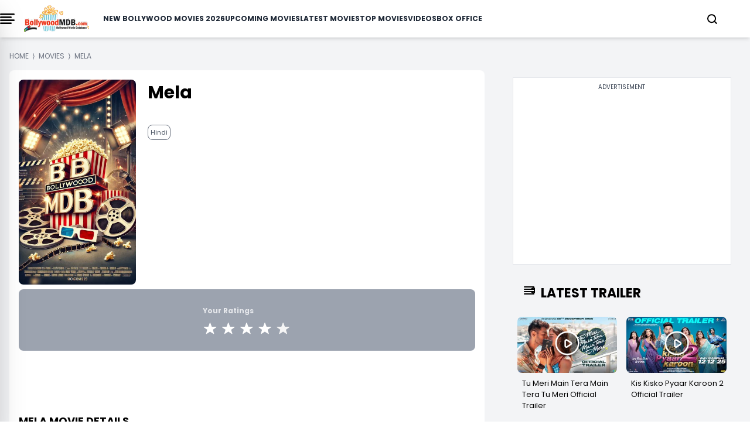

--- FILE ---
content_type: text/html; charset=UTF-8
request_url: https://www.bollywoodmdb.com/movies/mela/10947
body_size: 20729
content:
<!DOCTYPE html>
<html lang="en">

<head>
    <meta charset="UTF-8">
    <title>Mela (1948) - BollywoodMDB</title>
    <meta name="description" content="Mela (1948) - Trailers, Review, Songs, Images, News, Synopsis, Plot, Cast &amp; Crew, Wallpapers, Video Clips, User Review, User Rating">
    <meta name="viewport" content="width=device-width, initial-scale=1">
    <meta name="p:domain_verify" content="d5c30b4e3ce64d88877cb93d11e254f8">
    <meta name="_token" content="qeJap89rZAShiHPYIVLQkAW3E7uzzzbTxvBsvfJJ">
    <link rel="profile" href="//gmpg.org/xfn/11">
    <meta name="robots" content="index, follow">
    <meta name="robots" content="noodp">
    <meta name="msvalidate.01" content="3048B48BF2106CA260A67F7F63DC2F19">
    <meta property="fb:pages" content="524832074277217">
        <link rel="canonical" href="https://www.bollywoodmdb.com/movies/mela/10947">
        
        <meta name="keywords" content="top Movies, upcoming Movies 2024, Upcoming Hindi movies">
    
    <link rel="preconnect" href="//www.google-analytics.com">
    <link rel="preconnect" href="//www.googletagservices.com">
    <link rel="preconnect" href="//partner.googleadservices.com">
    <link rel="preconnect" href="//tpc.googlesyndication.com">
    <link rel="preconnect" href="//pagead2.googlesyndication.com">
    <link rel="preconnect" href="//www.googletagmanager.com">
    <link rel="preconnect" href="//connect.facebook.net">
    <link rel="preconnect" href="//securepubads.g.doubleclick.net">
    <link rel="preconnect" href="//vidstat.taboola.com">

        <link href="/css/tailwind_v_1.1.css" rel="stylesheet" media="all">
    
    <meta name="msapplication-TileColor" content="#da532c">
    <meta name="theme-color" content="#ffffff">
    <meta name="facebook-domain-verification" content="hld79m40snqmix51izb7kxa2rpbpcy">
    <meta name="csrf-token" content="qeJap89rZAShiHPYIVLQkAW3E7uzzzbTxvBsvfJJ">
    <link rel="icon" type="image/png" href="https://www.bollywoodmdb.com/favicon_package/favicon-96x96.png" sizes="96x96">

    <link rel="icon" type="image/svg+xml" href="https://www.bollywoodmdb.com/favicon_package/favicon.svg">

    <link rel="shortcut icon" href="https://www.bollywoodmdb.com/favicon_package/favicon.ico">

    <link rel="apple-touch-icon" sizes="180x180" href="https://www.bollywoodmdb.com/favicon_package/apple-touch-icon.png">

    <link rel="manifest" href="https://www.bollywoodmdb.com/favicon_package/site.webmanifest">

            <script>
            window.lazyLoadOptions = {};

        </script>

        <script>
            window.googletag = window.googletag || {
                cmd: []
            };
            googletag.cmd.push(function() {
                googletag.defineSlot('/4446571/NEGN_Left_all_size_top', [
                    [728, 90]
                    , [750, 200]
                    , [750, 300]
                    , [336, 280]
                    , [750, 100]
                    , [300, 250]
                    , [292, 30]
                    , [250, 250]
                ], 'div-gpt-ad-1739208173944-0').addService(googletag.pubads());
                googletag.defineSlot('/4446571/NEGN_Left_Middle', [
                    [750, 200]
                    , [250, 250]
                    , [336, 280]
                    , [728, 90]
                    , [750, 100]
                    , [292, 30]
                    , [300, 250]
                    , [750, 300]
                ], 'div-gpt-ad-1739208251585-0').addService(googletag.pubads());
                googletag.defineSlot('/4446571/NEGN_Left_Bottom', [
                    [750, 100]
                    , [300, 250]
                    , [750, 200]
                    , [250, 250]
                    , [336, 280]
                    , [728, 90]
                    , [750, 300]
                    , [292, 30]
                ], 'div-gpt-ad-1739208285127-0').addService(googletag.pubads());
                googletag.defineSlot('/4446571/NEGN_Right_Top', [
                    [250, 250]
                    , [300, 250]
                    , [336, 280]
                    , [250, 360]
                ], 'div-gpt-ad-1739208317488-0').addService(googletag.pubads());
                googletag.defineSlot('/4446571/NEGN_Right_Middle', [
                    [300, 250]
                    , [250, 250]
                    , [250, 360]
                    , [336, 280]
                ], 'div-gpt-ad-1739208348087-0').addService(googletag.pubads());
                googletag.pubads().enableSingleRequest();
                googletag.enableServices();
                googletag.pubads().enableLazyLoad({
                    fetchMarginPercent: 100
                    , renderMarginPercent: 100
                , });
            });

        </script>




        <style>
            @font-face {
                font-family: 'Poppins';
                font-style: normal;
                font-weight: 400;
                font-display: swap;
                src: url("/fonts/Poppins/pxiEyp8kv8JHgFVrJJbecmNE.woff2") format('woff2');
                unicode-range: U+0900-097F, U+1CD0-1CF9, U+200C-200D, U+20A8, U+20B9, U+20F0, U+25CC, U+A830-A839, U+A8E0-A8FF, U+11B00-11B09;
            }

            /* latin-ext */
            @font-face {
                font-family: 'Poppins';
                font-style: normal;
                font-weight: 400;
                font-display: swap;
                src: url("/fonts/Poppins/pxiEyp8kv8JHgFVrJJnecmNE.woff2") format('woff2');
                unicode-range: U+0100-02AF, U+0304, U+0308, U+0329, U+1E00-1E9F, U+1EF2-1EFF, U+2020, U+20A0-20AB, U+20AD-20C0, U+2113, U+2C60-2C7F, U+A720-A7FF;
            }

            /* latin */
            @font-face {
                font-family: 'Poppins';
                font-style: normal;
                font-weight: 400;
                font-display: swap;
                src: url("/fonts/Poppins/pxiEyp8kv8JHgFVrJJfecg.woff2") format('woff2');
                unicode-range: U+0000-00FF, U+0131, U+0152-0153, U+02BB-02BC, U+02C6, U+02DA, U+02DC, U+0304, U+0308, U+0329, U+2000-206F, U+2074, U+20AC, U+2122, U+2191, U+2193, U+2212, U+2215, U+FEFF, U+FFFD;
            }

            /* devanagari */
            @font-face {
                font-family: 'Poppins';
                font-style: normal;
                font-weight: 700;
                font-display: swap;
                src: url("/fonts/Poppins/pxiByp8kv8JHgFVrLCz7Z11lFc-K.woff2") format('woff2');
                unicode-range: U+0900-097F, U+1CD0-1CF9, U+200C-200D, U+20A8, U+20B9, U+20F0, U+25CC, U+A830-A839, U+A8E0-A8FF, U+11B00-11B09;
            }

            /* latin-ext */
            @font-face {
                font-family: 'Poppins';
                font-style: normal;
                font-weight: 700;
                font-display: swap;
                src: url("/fonts/Poppins/pxiByp8kv8JHgFVrLCz7Z1JlFc-K.woff2") format('woff2');
                unicode-range: U+0100-02AF, U+0304, U+0308, U+0329, U+1E00-1E9F, U+1EF2-1EFF, U+2020, U+20A0-20AB, U+20AD-20C0, U+2113, U+2C60-2C7F, U+A720-A7FF;
            }

            /* latin */
            @font-face {
                font-family: 'Poppins';
                font-style: normal;
                font-weight: 700;
                font-display: swap;
                src: url("/fonts/Poppins/pxiByp8kv8JHgFVrLCz7Z1xlFQ.woff2") format('woff2');
                unicode-range: U+0000-00FF, U+0131, U+0152-0153, U+02BB-02BC, U+02C6, U+02DA, U+02DC, U+0304, U+0308, U+0329, U+2000-206F, U+2074, U+20AC, U+2122, U+2191, U+2193, U+2212, U+2215, U+FEFF, U+FFFD;
            }

            .scroll-container {
                display: flex;
                overflow-x: auto;
                scrollbar-width: none;
                -ms-overflow-style: none;
            }

            .scroll-container::-webkit-scrollbar {
                display: none;
            }

            @media only screen and (min-width: 720px) {
                .text_leftSide {
                    display: none !important;

                }
            }

            @media only screen and (max-width: 720px) {
                .text_rightSide {
                    display: none !important;

                }
            }

            .boxOfficeBack {
                background: rgba(255, 254, 245, 1);

            }


            @media only screen and (max-width: 720px) {
                .Action_Btn_Container {
                    height: 200px;
                    overflow-y: scroll;
                }
            }

            .tab {
                overflow: hidden;
            }

            /* Style the buttons inside the tab */
            .tab button {
                border: none;
                outline: none;
                cursor: pointer;
                transition: 0.3s;
            }

            /* Create an active/current tablink class */
            .tab button.active {
                color: red;
                border-bottom: 1px solid red;
            }

            /* Style the tab content */
            .tabcontent {
                display: none;
            }

            .sidebar {
                position: fixed;
                /* width: 18rem; */
                width: 23rem;
                height: 105%;
                left: -23rem;
                /* transition: left 0.4s ease; */
                color: black;
                background-color: white;
                top: -10px;
                font-family: poppins;

            }

            .sidebar.show {
                left: 0;
            }

            .main_li_sidebar {
                height: 92%;
            }

            .sidebar .text {
                color: white;
                font-size: 1.2rem;
                font-weight: 600;
                line-height: 4rem;
                text-align: center;
                letter-spacing: 1px;
            }



            nav ul {
                height: inherit;
                width: 100%;
                list-style: none;
                padding-left: 1rem;
                color: black;
            }

            nav ul li {
                line-height: 2.5rem;
                border-top: 1px solid rgba(255, 255, 255, 0.1);
            }

            nav ul li a {
                position: relative;
                text-decoration: none;
                font-size: 13px;
                padding-left: 14px;
                padding-right: 14px;
                font-weight: 500;
                display: block;
                width: 100%;
                border-left: 3px solid transparent;
            }

            .feat-show {
                transition: all 0.5s;
            }

            nav ul li.active ul {
                transition: all 0.5s;
            }

            nav ul ul {
                position: static;
                display: none;
            }

            nav ul.show {
                display: block;
                transition: all 0.5s;
            }



            nav ul li.active ul li a {
                color: black;
                border-left-color: transparent;
            }

            nav ul li a span {
                position: absolute;
                top: 50%;
                right: 20px;
                transform: translateY(-50%);
                font-size: 15px;
                transition: transform 0.1s;
            }

            nav ul li a span.rotate {
                transform: translateY(-50%) rotate(-90deg);
            }

            .content {
                position: absolute;
                top: 50%;
                left: 50%;
                transform: translate(-50%, -50%);
                color: #202020;
                z-index: -1;
                text-align: center;
            }

            .sidebar .Xmark {
                cursor: pointer;
                position: absolute;
                top: 2px;
                right: 20px;
                color: black;
            }

            @media only screen and (max-width: 720px) {
                .sidebar {
                    top: -5px;
                    width: 100%;
                    left: -100%;
                }
            }

            nav.sidebar a {
                font-family: poppins;
                font-size: 14px;
                font-weight: 500;
            }

            body {
                font-family: 'Poppins';
            }

            .image-container {
                position: relative;
                overflow: hidden;
            }

            .image-container img {
                transition: transform 0.5s ease;

                /* Adjust the transition duration as needed */
            }

            .image-container:hover img {
                transform: scale(1.1);
                /* Adjust the scale factor for the zoom effect */
            }

            .scroll-container-sidebar {
                overflow-y: auto;
                scrollbar-width: none;
                -ms-overflow-style: none;
            }

            .scroll-container-sidebar::-webkit-scrollbar {
                display: none;
            }

            .Aspect-Ratio-Of-Movie-Poster {
                aspect-ratio: auto 245 / 368;
            }

            .Aspect-Ratio-Of-Movie-Poster-trailer {
                aspect-ratio: auto 245 / 150;
            }

            .Aspect-Ratio-Of-Movie-Box-Office {
                aspect-ratio: auto 180 / 263;
            }

            .Aspect-Ratio-Celebrity-Poster-Home-Page {
                aspect-ratio: auto 144 /144;
            }

            .active-mon {
                background: #FF5858 !important;
                color: white !important
            }

            body img {
                max-width: none;
            }

        </style>
        <style>
            .asprathori {
                aspect-ratio: 16/9
            }

            .aspratver {
                aspect-ratio: 1/1.35
            }

            .aspratcel {
                aspect-ratio: 1/1.56
            }

            .aspratplay {
                aspect-ratio: 1/1
            }

            #newsto a {
                padding-bottom: .5rem
            }

            .Aspect-Ratio-Celebrity-Details-Poster {
                aspect-ratio: auto 245 / 360;
            }

            .Aspect-Ratio-Celebrity-Movies-Trailer-Poster {
                aspect-ratio: auto 290 / 142;
            }

            .Aspect-Ratio-Of-Movie-Poster {
                aspect-ratio: auto 245 / 368;
            }

            .Aspect-Ratio-Of-Movie-Right-Side-Trailer {
                aspect-ratio: auto 310 / 125;
            }

            .Aspect-Ratio-Celebrity-Latest-News {
                aspect-ratio: auto 500 / 490;
            }

            .hiddenContent {
                text-overflow: ellipsis;
                height: auto;
                overflow: hidden;
            }

            .authorTextClass span a {
                color: rgba(239, 68, 68, 1) !important;
                font-weight: 700;
                text-decoration: inherit;
            }

            .readmore {
                text-decoration: none;
                color: rgba(239, 68, 68, 1) !important;
                font-weight: 600;
                cursor: pointer;
            }


            .slider-wrapper .slide-button {
                position: absolute;
                top: 45%;
                outline: none;
                height: 50px;
                width: 50px;
                z-index: 5;
                color: #fff;
                display: flex;
                cursor: pointer;
                font-size: 2.2rem;
                background: white;
                color: black;
                align-items: center;
                justify-content: center;
                border-radius: 50%;
                transform: translateY(-50%);
                border: 1px solid black;
            }

            .slider-wrapper .slide-button.prev-slide {
                left: 0px;
                display: none;
            }

            .slider-wrapper .slide-button.next-slide {
                right: 0px;
                display: none;
            }

            .slider-wrapper .image-list {
                display: flex;
                list-style: none;
                overflow-x: hidden;
                scrollbar-width: none;
            }

            .slider-wrapper .image-list::-webkit-scrollbar {
                display: none;
            }

            @media only screen and (max-width: 820px) {
                .slider-wrapper .image-list {
                    display: flex;
                    list-style: none;
                    overflow-x: hidden;
                    scrollbar-width: none;
                    overflow-x: auto;
                }

                .slider-wrapper .slide-button.prev-slide {
                    display: none !important;
                }

                .slider-wrapper .slide-button.next-slide {
                    display: none !important;
                }
            }


            .slider-wrapper .image-list::-webkit-scrollbar {
                display: none;
            }

            @media only screen and (max-width: 1024px) {
                .Movie-Right-Side-Container-img {
                    width: 180px;
                }
            }

            @media only screen and (min-width: 1228px) {
                .Movie-Right-Side-Container-img {
                    width: 220px;
                }
            }

        </style>


        <!-- Modal css start -->
        <style>
            .modal {
                display: none;
                position: fixed;
                top: 0;
                left: 0;
                width: 100%;
                height: 100%;

                background-color: rgba(0, 0, 0, 0.4);
                color: white;
                overflow-y: auto;
            }

            .modal-content {
                background-color: black;
                margin-top: 70px;
                overflow-y: auto;
                display: flex;
                flex-direction: column;

            }

            .modal-content::-webkit-scrollbar {
                display: none;
            }

            .modal::-webkit-scrollbar {
                display: none;
            }



            .close {
                top: 10px;
                right: 10px;
                font-size: 40px;
                cursor: pointer;
                color: white;
                cursor: pointer;
                display: flex;
                justify-content: end;
            }


            /* ::-webkit-scrollbar{
    display: none;
 } */

        </style>
        <!-- Modal css end -->

        <style>
            .alphabet-button {
                color: black;
                /* Default color for non-active buttons */
            }

            .alphabet-button.active-alphabet {
                color: #FF5858;
                /* Color for active button */
            }


            .toggle-arrow {
                position: relative;
                /* Add relative positioning */
            }

            .FaqListChild {
                display: none;
                position: absolute;
                left: 0;
                top: 100%;
                z-index: 1;
                background-color: white;
                border: 1px solid #ccc;
                padding: 10px;
            }

            .rotated {
                transform: rotate(90deg);
                /* Rotate the arrow icon by 180 degrees */
            }

            @media screen and (min-width: 1024px) {
                .Cast_Crew_Container {
                    display: grid;
                    grid-column: 2;
                    text-wrap: nowrap;
                }

            }

            @media screen and (min-width: 1024px) {
                .Celebrity_Name_Text {

                    text-wrap: wrap;
                }

            }

        </style>

        <style>
            .profile-img {
                width: 50px;
                height: 50px;
                border-radius: 50%;
                padding: 5px;
            }

        </style>
        <style>
            .sidenav,
            .sidenav div {
                transition: 0.7s;
            }

            /* modal css start*/
            .modal2 {
                display: none;
                position: fixed;
                top: 0;
                left: 0;
                width: 100%;
                height: 100%;
                overflow: auto;
                /* background-color: rgba(0, 0, 0, 0.4); */

            }

            .modal-content2 {
                background-color: #fefefe;
                margin-top: 70px;
                box-shadow: rgba(0, 0, 0, 0.25) 0px 54px 55px, rgba(0, 0, 0, 0.12) 0px -12px 30px, rgba(0, 0, 0, 0.12) 0px 4px 6px, rgba(0, 0, 0, 0.17) 0px 12px 13px, rgba(0, 0, 0, 0.09) 0px -3px 5px;
            }

            .close2 {
                color: #aaa;
                float: right;
                font-size: 28px;
                font-weight: bold;
            }

            .close2:hover,
            .close2:focus {
                color: black;
                text-decoration: none;
                cursor: pointer;
            }

            /* modal css end*/

            /* login page css start*/

            .signup-container {
                display: flex;
                width: 10%;
                background-color: #fff;
                box-shadow: 0 0 10px rgba(0, 0, 0, 0.1);
                border-radius: 8px;
            }

            .left-side {
                flex: 1;
                overflow: hidden;
                border-radius: 8px 0 0 8px;
            }

            .left-side img {
                width: 100%;
                height: 100%;
                object-fit: cover;
            }

            .right-side {
                flex: 1;
                padding: 20px;
            }


            form {
                display: flex;
                flex-direction: column;
            }

            label {
                margin-bottom: 6px;
            }

            input {
                /* padding: 5px 60px;
            margin-bottom: 16px; */

                padding: 10px 10px;
                /* margin-bottom: 16px; */
            }

            .password-toggle {
                cursor: pointer;
                user-select: none;
            }

            .redax-pro {
                font-family: 'Readex Pro', sans-serif;
            }

            /* login page css end*/

        </style>

        



        
        <link href="https://cdn.jsdelivr.net/npm/@fancyapps/ui/dist/fancybox.css" rel="stylesheet">

        <style>
            .plat-width {
                max-width: 1280px;
            }

        </style>
</head>
<body>

    <!-- Header Start -->
    <!-- header start -->

<div class="h-auto w-screen fixed pl-4 pr-4 lg:pl-0 z-[1000] top-0 bg-white shadow-md lg:w-[full]">
    <div class="plat-width mx-auto bg-white overflow-hidden">
        <header class="">
            <nav class="flex items-center justify-between h-16">
                <div class="btn">
                    <div onclick="toggleSidebar()" class="cursor-pointer mr-4">
                        <img src="data:image/svg+xml;charset=utf-8,%3Csvg%20xmlns%3D%27http%3A%2F%2Fwww.w3.org%2F2000%2Fsvg%27%20viewBox%3D%270%200%2016%209%27%2F%3E" data-src="https://www.bollywoodmdb.com/images/bmdbmenu.png" alt="" class="w-[25px] lazy">


                    </div>
                </div>
                <div class="">
                    <a href="https://www.bollywoodmdb.com/">
                        <img src="https://www.bollywoodmdb.com/images/logobmdb.webp" alt="BollywoodMDB" class="md:w-[111px] w-[111px] cursor-pointer">
                    </a>
                </div>
                <div class="dropdown-menu fixed top-full left-0 bg-white w-full flex flex-col ml-6 gap-6 items-center py-2 lg:static lg:flex-row lg:justify-between">
                    <nav class="dropdown flex flex-col items-center gap-4 xl:gap-6 lg:flex-row font-[poppins] lg:text-[10px] xl:text-[12px] 2xl:text-[14px] font-semibold text-gray-800 uppercase">
                        <a href="/movies/bollywood-hindi-movies-list-of-2026-1">New Bollywood Movies 2026</a>
                        <a href="/movies">Upcoming Movies</a>
                        <a href="/movies/new-releases">Latest Movies</a>
                        <a href="/movies/top-bollywood-movies-2022">Top Movies</a>
                        <a href="/videos">Videos</a>
                        <a href="/bollywood-box-office-collections-reports">Box Office</a>
                    </nav>
                </div>
                <div class="flex gap-4 lg:gap-0 justify-center items-center">
                    <div>
                        <a href="#" class="block search_btn" aria-current="page">
                            <svg xmlns="http://www.w3.org/2000/svg" width="17" height="17" viewBox="0 0 17 17" fill="none">
                                <path d="M7.54155 14.2247C11.1543 14.2247 14.0831 11.2959 14.0831 7.68315C14.0831 4.07035 11.1543 1.1416 7.54155 1.1416C3.92875 1.1416 1 4.07035 1 7.68315C1 11.2959 3.92875 14.2247 7.54155 14.2247Z" stroke="black" stroke-width="2" stroke-linecap="round" stroke-linejoin="round" />
                                <path d="M15.7186 15.8587L12.1616 12.3018" stroke="black" stroke-width="2" stroke-linecap="round" stroke-linejoin="round" />
                            </svg>
                        </a>
                    </div>
                    <div class="flex items-center lg:ml-10 -mr-5 lg:-mr-10 LoginCheck" id="LoginCheck">
                        
                    </div>
                    <div class="inline relative dropdown lg:ml-10 block text-black" onmouseover="showUserMenu()" onmouseout="hideUserMenu()">
                        <a href="#" class="block username lg:text-[16px] md:text-[14px] font-semibold" id="username"></a>
                        <div id="userDropdown" class="dropdown-menu hidden rounded-lg fixed md:top-[45px] z-[1000] right-[20px] bg-white w-[200px] gap-2 p-2" style="box-shadow: rgba(0, 0, 0, 0.35) 0px 5px 15px;">
                            <ul class="flex flex-col gap-2">
                                <li><a href="https://www.bollywoodmdb.com/user/mywatchlist">My Watch List</a></li>
                                <li><a href="https://www.bollywoodmdb.com/user/myrating">My Ratings</a></li>
                                <li><a href="https://www.bollywoodmdb.com/user/logout">Logout</a></li>
                            </ul>
                        </div>
                    </div>
                </div>
                <div id="mySidenav" class="sidenav z-50 bg-white bg-opacity-75 h-full w-0 top-0 right-0 overflow-x-hidden fixed border-none">
                    <div class="w-full px-5 py-4 flex justify-end bg-transparent">
                        <a href="javascript:window.location.pathName" class="closebtn text-2xl bg-white" id="close_btn">&#10005;</a>
                    </div>
                    <div class="mx-5 mt-6 space-y-7">
                        <div class="flex items-center border border-[#FF5858] rounded-xl bg-[#D9D9D9]">
                            <div class="inline px-3 flex items-center"></div>
                            <input type="text" name="search" id="input" class="w-full h-10 border-none rounded-lg p-1 outline-none bg-[#D9D9D9] inline" autocomplete="off" placeholder="Search for movies,celebrities...">
                            <div class="inline px-4">
                                <button type="submit" id="go-btn"><img src="data:image/svg+xml;charset=utf-8,%3Csvg%20xmlns%3D%27http%3A%2F%2Fwww.w3.org%2F2000%2Fsvg%27%20viewBox%3D%270%200%2016%209%27%2F%3E" data-src="https://www.bollywoodmdb.com/images/searchB.svg" alt="search" class="lazy aspratplay w-5 h-5 inline"></button>

                            </div>
                        </div>
                        <div id="div1"></div>
                    </div>
                </div>
            </nav>
        </header>
    </div>
</div>

<!-- toggle side bar start -->
<nav class="sidebar z-[1000] shadow-2xl">
    <div class="flex justify-between mt-8 ml-8 mr-5 items-center">
        <div class="">
            <img src="https://www.bollywoodmdb.com/images/logobmdb.webp" alt="img" class="w-[150px] cursor-pointer">
        </div>
        <div class="cursor-pointer" onclick="toggleSidebar()">
            <svg xmlns="http://www.w3.org/2000/svg" width="12" height="12" viewBox="0 0 12 12" fill="none">
                <path d="M11.4811 1.38788L10.3911 0.297875L6.03015 4.65888L1.66815 0.296875L0.578149 1.38688L4.93915 5.74788L0.577148 10.1099L1.66715 11.1999L6.02815 6.83887L10.3891 11.1999L11.4791 10.1099L7.11815 5.74888L11.4811 1.38788Z" fill="#0C0C0F" />
            </svg>
        </div>
    </div>
    <div class="border" style="margin-top: 22px;"></div>
    <div class="main_li_sidebar">
        <ul class="main_side scroll-container-sidebar capitalize">
            <li>
                <a href="/movies/bollywood-hindi-movies-list-of-2026-1" id="1" class="uppercase">New Bollywood Movies 2026</a>
            </li>
            <li>s
                <a href="/movies" class="uppercase">Upcoming Movies</a> 
            </li>
            <li>
                <a href="/movies/new-releases" class="uppercase">Latest Movies</a>
            </li>
            <li>
                <a href="/movies/top-bollywood-movies-2022" class="uppercase">Top Movies</a>
            </li>
            <li>
                <a href="/videos/top-bollywood-video-songs-2017" class="uppercase">Top Bollywood Songs</a>
            </li>
            <li>
                <a href="/videos" class="uppercase">Videos</a>
            </li>
            <li><a href="/bollywood-box-office-collections-reports" class="uppercase">Box Office</a></li>
            <li>
                <div class="-ml-4 bg-gray-100 p-2 mt-4 pb-4">

                    <div class="flex mt-2 ml-2">
                        <a title="Facebook Page" rel="noreferrer" href="https://www.facebook.com/BollywoodMDB" target="_blank">
                            <div class="w-6 h-6">
                                <img src="data:image/svg+xml;charset=utf-8,%3Csvg%20xmlns%3D%27http%3A%2F%2Fwww.w3.org%2F2000%2Fsvg%27%20viewBox%3D%270%200%2016%209%27%2F%3E" data-src="https://www.bollywoodmdb.com/images/facebook.png" alt="" class="lazy w-full h-full">

                            </div>
                        </a>
                        <a title="Twitter Page" rel="noreferrer" href="https://x.com/BollywoodMDB" target="_blank">
                            <div class="w-6 h-6 -ml-8">
                                <img src="data:image/svg+xml;charset=utf-8,%3Csvg%20xmlns%3D%27http%3A%2F%2Fwww.w3.org%2F2000%2Fsvg%27%20viewBox%3D%270%200%2016%209%27%2F%3E" data-src="https://www.bollywoodmdb.com/images/twitter.png" alt="" class="lazy w-full h-full">

                            </div>
                        </a>
                        <a title="Instagram Page" rel="noreferrer" href="https://www.instagram.com/bollywoodmdb.official/?hl=en" target="_blank">
                            <div class="w-6 h-6 -ml-16">
                                <img src="data:image/svg+xml;charset=utf-8,%3Csvg%20xmlns%3D%27http%3A%2F%2Fwww.w3.org%2F2000%2Fsvg%27%20viewBox%3D%270%200%2016%209%27%2F%3E" data-src="https://www.bollywoodmdb.com/images/instagram.png" alt="" class="lazy w-full h-full">

                            </div>
                        </a>
                        <a title="Youtube Page" rel="noreferrer" href="https://www.youtube.com/c/Bollywoodmdb" target="_blank">
                            <div class="w-6 h-6 -ml-24">
                                <img src="data:image/svg+xml;charset=utf-8,%3Csvg%20xmlns%3D%27http%3A%2F%2Fwww.w3.org%2F2000%2Fsvg%27%20viewBox%3D%270%200%2016%209%27%2F%3E" data-src="https://www.bollywoodmdb.com/images/Youtube.png" alt="" class="lazy w-full h-full">

                            </div>
                        </a>
                    </div>

                </div>

            </li>
            <li><a href="https://www.bollywoodmdb.com/privacy-policy" class="mt-4 uppercase">Privacy Policy</a></li>
            <li><a href="https://www.bollywoodmdb.com/about" class="uppercase">About Us</a></li>
            <li><a href="https://www.bollywoodmdb.com/contact" class="uppercase">Contact Us</a></li>
            <li><a href="https://www.bollywoodmdb.com/terms-of-use" class="uppercase">Terms of use</a></li>
        </ul>


    </div>
</nav>

    <div class="p-4 lg:mx-[100px]">
        <!--<div class=" w-full bg-gray-200 py-4 mt-[65px] border border-black" style="min-height:310px !important; margin-bottom: -35px; ">
            <div class="text-center text-gray-700 text-xs w-full" style="padding-bottom:0.5rem">Advertisement</div>
<div class="flex justify-center">
    <div id='div-gpt-ad-1687518402007-0' style='min-width: 300px; min-height: 250px;'>
    <script>
        googletag.cmd.push(function() { googletag.display('div-gpt-ad-1687518402007-0'); });
    </script>
    </div>
</div>
        </div>     -->
    </div>

        <!-- <div>
                            
    <div class="pt-3 2xl:mx-auto">
       <div class="w-auto">
        <div class="w-full">
            <div style="font-size : 12px" class="text-gray-500 px-0 text-xs uppercase mt-2" itemscope itemtype="http://schema.org/BreadcrumbList">
        <div class="inline" itemprop="itemListElement" itemscope itemtype="https://schema.org/ListItem">
            <span>
                <a itemprop="item" class="cus-none"  href="https://www.bollywoodmdb.com/">
                    <span class="breadcum-span font-medium   "   itemprop="name">Home</span>
                </a>
                <meta itemprop="position" content="1">
            </span>
        </div>&nbsp;&rang;&nbsp;
        <div class="inline" itemprop="itemListElement" itemscope itemtype="https://schema.org/ListItem">
            <span >
                <a itemprop="item" class="cus-none"  href="https://www.bollywoodmdb.com/movies">
                    <span class="breadcum-span font-medium   "   itemprop="name">Movies</span>
                </a>
                <meta itemprop="position" content="2">
            </span>
        </div> &nbsp;&rang;&nbsp; <div itemprop="itemListElement" itemscope itemtype="https://schema.org/ListItem" class="inline"><span class="breadcum-span font-medium   "   itemprop="name">Mela</span><meta itemprop="position" content="3"></div></div>
        </div>
    </div>
    </div>
    
                        </div> -->
    <!-- Header End -->
    <div class="container mx-auto  plat-width">

        
<!-- Itemlist schema for seo -->
<script type="application/ld+json">{"@context":"https://schema.org","@type":"Movie","name":"Mela","countryOfOrigin":"India","director":[{"@type":"Person","name":"S. U. Sunny","sameAs":"https://www.bollywoodmdb.com/celebrities/s-u-sunny/16509"}],"producer":[{"@type":"Person","name":"Wadid Films","sameAs":"https://www.bollywoodmdb.com/celebrities/wadid-films/17354"}],"musicBy":[{"@type":"Person","name":"Naushad","sameAs":"https://www.bollywoodmdb.com/celebrities/naushad/5679"}],"actor":[{"@type":"Person","name":"Dilip Kumar","sameAs":"https://www.bollywoodmdb.com/celebrities/dilip-kumar/205"},{"@type":"Person","name":"Nargis","sameAs":"https://www.bollywoodmdb.com/celebrities/nargis/441"},{"@type":"Person","name":"Jeevan","sameAs":"https://www.bollywoodmdb.com/celebrities/jeevan/6496"},{"@type":"Person","name":"Amar","sameAs":"https://www.bollywoodmdb.com/celebrities/amar/6072"},{"@type":"Person","name":"Roop Kamal","sameAs":"https://www.bollywoodmdb.com/celebrities/roop-kamal/16488"},{"@type":"Person","name":"Alauddin","sameAs":"https://www.bollywoodmdb.com/celebrities/alauddin/16489"},{"@type":"Person","name":"Noorjahan","sameAs":"https://www.bollywoodmdb.com/celebrities/noorjahan/15172"},{"@type":"Person","name":"Khalil","sameAs":"https://www.bollywoodmdb.com/celebrities/khalil/14364"},{"@type":"Person","name":"Zubeida","sameAs":"https://www.bollywoodmdb.com/celebrities/zubeida/14166"},{"@type":"Person","name":"Rehman","sameAs":"https://www.bollywoodmdb.com/celebrities/rehman/7068"},{"@type":"Person","name":"Chandabai","sameAs":"https://www.bollywoodmdb.com/celebrities/chandabai/15506"}],"@id":"https://www.bollywoodmdb.com/movies/mela/10947"}</script>



<div id="movieid" data-movieid="10947"></div>

<!-- Main Content Start -->
<div class="h-auto bg-gray-100 lg:p-4 p-1 mt-[20px] w-100">

    <div class="mx-auto overflow-hidden">
        <div class="lg:grid lg:grid-cols-12 gap-4">


            <div class=" lg:col-span-8 text-wrap">

                <div>
                                        
    <div class="pt-3 2xl:mx-auto">
       <div class="w-auto">
        <div class="w-full">
            <div style="font-size : 12px" class="text-gray-500 px-0 text-xs uppercase mt-2" itemscope itemtype="http://schema.org/BreadcrumbList">
        <div class="inline" itemprop="itemListElement" itemscope itemtype="https://schema.org/ListItem">
            <span>
                <a itemprop="item" class="cus-none"  href="https://www.bollywoodmdb.com/">
                    <span class="breadcum-span font-medium   "   itemprop="name">Home</span>
                </a>
                <meta itemprop="position" content="1">
            </span>
        </div>&nbsp;&rang;&nbsp;
        <div class="inline" itemprop="itemListElement" itemscope itemtype="https://schema.org/ListItem">
            <span >
                <a itemprop="item" class="cus-none"  href="https://www.bollywoodmdb.com/movies">
                    <span class="breadcum-span font-medium   "   itemprop="name">Movies</span>
                </a>
                <meta itemprop="position" content="2">
            </span>
        </div> &nbsp;&rang;&nbsp; <div itemprop="itemListElement" itemscope itemtype="https://schema.org/ListItem" class="inline"><span class="breadcum-span font-medium   "   itemprop="name">Mela</span><meta itemprop="position" content="3"></div></div>
        </div>
    </div>
    </div>
    
                                    </div>

                <div class="bg-white rounded-lg lg:p-4 p-1 lg:mr-4 my-4">

                                        
                    
                    <div class="flex">
                        <div class="relative">
                            <img src="data:image/svg+xml;charset=utf-8,%3Csvg%20xmlns%3D%27http%3A%2F%2Fwww.w3.org%2F2000%2Fsvg%27%20viewBox%3D%270%200%2016%209%27%2F%3E" data-src="https://cdn.bollywoodmdb.com/fit-in/images/400x600/poster-bmdb.png" alt="Mela" class="Aspect-Ratio-Movie-Details-Main-Poster aspect-[4/6] w-[160px] md:w-[200px] rounded-lg lazy">

                                                    </div>

                        <div class="lg:ml-[20px] md:ml-[25px] text-wrap ml-4">
                            <h1 class="font-bold xl:text-[30px] lg:text-[25px] md:text-[25px] text-[20px] text-wrap">Mela</h1>

                            <div class="flex lg:gap-4 gap-2 items-center">
                                
                                <div class="flex gap-2 lg:gap-4 items-center">
                                    
                                                                    </div>
                            </div>

                            <div class="flex gap-2 lg:gap-4 items-center mt-4">

                                
                                
                                <div class="lg:my-4 my-2 lg:grid lg:grid-cols-4 grid grid-cols-2 md:grid-cols-3 gap-2 mt-4">
                                                                        <div class="border border-gray-500 font-normal rounded-lg lg:text-[11px] text-gray-600 text-[10px] p-[4px] text-center">Hindi</div>
                                                                    </div>

                                                            </div>

                            
                            <!-- ott Starts-->
<!-- ott  Ends-->

                        </div>
                    </div>

                    <!-- Rating Section starts -->
<div class="flex lg:mt-2 justify-around items-center lg:py-6 rounded-lg lg:px-4 bg-gray-400">

    
    <!-- *********************** -->

    
    <!-- ********************** -->

        <div class="lg:block hidden" id="ratings-modal_des" onclick="openRatingsModal()">
        <span class=" font-bold xl:text-[12px] lg:text-[12px] text-gray-200">Your Ratings</span>


        <div class="flex gap-4 mt-2 items-center cursor-pointer">

            <div class="flex ">
                <svg xmlns="http://www.w3.org/2000/svg" viewBox="0 0 156 26" fill="none" class="xl:w-[150px] lg:w-[100px]">
                    <path d="M12.4697 1.43669C12.6515 0.944014 13.3483 0.944014 13.5302 1.43669L15.915 7.89821C15.9956 8.11675 16.2021 8.26342 16.435 8.26763L23.6446 8.39774C24.1901 8.40758 24.4064 9.10805 23.9615 9.42379L18.2715 13.462C18.0701 13.605 17.9848 13.8621 18.0609 14.0971L20.1475 20.5421C20.3117 21.0495 19.7464 21.4812 19.3002 21.1891L13.3095 17.2679C13.1214 17.1448 12.8784 17.1448 12.6904 17.2679L6.69966 21.1891C6.25343 21.4812 5.68811 21.0495 5.85238 20.5421L7.93899 14.0971C8.01506 13.8621 7.92978 13.605 7.72838 13.462L2.03831 9.42379C1.59342 9.10805 1.80978 8.40758 2.35523 8.39774L9.56482 8.26763C9.79773 8.26342 10.0042 8.11675 10.0849 7.89821L12.4697 1.43669Z" fill="white" />
                    <path d="M44.8837 1.43669C45.0656 0.944014 45.7624 0.944014 45.9442 1.43669L48.329 7.89821C48.4097 8.11675 48.6162 8.26342 48.8491 8.26763L56.0587 8.39774C56.6041 8.40758 56.8205 9.10805 56.3756 9.42379L50.6855 13.462C50.4841 13.605 50.3988 13.8621 50.4749 14.0971L52.5615 20.5421C52.7258 21.0495 52.1605 21.4812 51.7142 21.1891L45.7235 17.2679C45.5355 17.1448 45.2925 17.1448 45.1044 17.2679L39.1137 21.1891C38.6675 21.4812 38.1022 21.0495 38.2664 20.5421L40.3531 14.0971C40.4291 13.8621 40.3438 13.605 40.1424 13.462L34.4524 9.42379C34.0075 9.10805 34.2238 8.40758 34.7693 8.39774L41.9789 8.26763C42.2118 8.26342 42.4183 8.11675 42.4989 7.89821L44.8837 1.43669Z" fill="white" />
                    <path d="M77.2988 1.43669C77.4806 0.944014 78.1774 0.944014 78.3593 1.43669L80.7441 7.89821C80.8247 8.11675 81.0312 8.26342 81.2641 8.26763L88.4737 8.39774C89.0192 8.40758 89.2355 9.10805 88.7906 9.42379L83.1006 13.462C82.8992 13.605 82.8139 13.8621 82.89 14.0971L84.9766 20.5421C85.1408 21.0495 84.5755 21.4812 84.1293 21.1891L78.1386 17.2679C77.9506 17.1448 77.7075 17.1448 77.5195 17.2679L71.5288 21.1891C71.0825 21.4812 70.5172 21.0495 70.6815 20.5421L72.7681 14.0971C72.8442 13.8621 72.7589 13.605 72.5575 13.462L66.8674 9.42379C66.4225 9.10805 66.6389 8.40758 67.1843 8.39774L74.3939 8.26763C74.6268 8.26342 74.8333 8.11675 74.914 7.89821L77.2988 1.43669Z" fill="white" />
                    <path d="M109.703 1.43669C109.885 0.944014 110.582 0.944014 110.764 1.43669L113.148 7.89821C113.229 8.11675 113.436 8.26342 113.668 8.26763L120.878 8.39774C121.423 8.40758 121.64 9.10805 121.195 9.42379L115.505 13.462C115.303 13.605 115.218 13.8621 115.294 14.0971L117.381 20.5421C117.545 21.0495 116.98 21.4812 116.534 21.1891L110.543 17.2679C110.355 17.1448 110.112 17.1448 109.924 17.2679L103.933 21.1891C103.487 21.4812 102.922 21.0495 103.086 20.5421L105.172 14.0971C105.248 13.8621 105.163 13.605 104.962 13.462L99.2717 9.42379C98.8268 9.10805 99.0432 8.40758 99.5886 8.39774L106.798 8.26763C107.031 8.26342 107.238 8.11675 107.318 7.89821L109.703 1.43669Z" fill="white" />
                    <path d="M142.117 1.43669C142.299 0.944014 142.996 0.944014 143.178 1.43669L145.562 7.89821C145.643 8.11675 145.85 8.26342 146.082 8.26763L153.292 8.39774C153.838 8.40758 154.054 9.10805 153.609 9.42379L147.919 13.462C147.718 13.605 147.632 13.8621 147.708 14.0971L149.795 20.5421C149.959 21.0495 149.394 21.4812 148.948 21.1891L142.957 17.2679C142.769 17.1448 142.526 17.1448 142.338 17.2679L136.347 21.1891C135.901 21.4812 135.336 21.0495 135.5 20.5421L137.586 14.0971C137.663 13.8621 137.577 13.605 137.376 13.462L131.686 9.42379C131.241 9.10805 131.457 8.40758 132.003 8.39774L139.212 8.26763C139.445 8.26342 139.652 8.11675 139.732 7.89821L142.117 1.43669Z" fill="#F5F5F5" />
                </svg>
            </div>

            <div>
            </div>


        </div>
    </div>
    
</div>

<div class=" lg:hidden block rounded-lg bg-gray-400">


    <div class="flex justify-around mt-2  p-2">
        
        
                <div class=" font-normal text-[12px] " id="ratings-modal" onclick="openRatingsModal()">
            <span class="font-medium xl:text-[12px] lg:text-[12px] text-gray-200">Your Ratings</span>

            <div class="items-center  mt-1">

                <svg xmlns="http://www.w3.org/2000/svg" width="90" height="18" viewBox="0 0 111 19" fill="none">
                    <path d="M8.8927 1.02457C9.02237 0.673221 9.51932 0.67322 9.64899 1.02457L11.3497 5.63258C11.4072 5.78843 11.5545 5.89303 11.7206 5.89603L16.8621 5.98881C17.2511 5.99583 17.4054 6.49537 17.0881 6.72054L13.0302 9.6004C12.8866 9.70233 12.8258 9.88571 12.88 10.0533L14.3681 14.6495C14.4852 15.0114 14.0821 15.3192 13.7639 15.1109L9.4916 12.3145C9.35751 12.2268 9.18418 12.2268 9.0501 12.3145L4.77784 15.1109C4.45961 15.3192 4.05646 15.0114 4.17361 14.6495L5.66166 10.0533C5.71591 9.88571 5.65509 9.70233 5.51147 9.6004L1.45361 6.72054C1.13634 6.49537 1.29064 5.99583 1.67962 5.98881L6.82111 5.89603C6.98722 5.89303 7.13446 5.78843 7.19199 5.63258L8.8927 1.02457Z" fill="white" />
                    <path d="M32.0089 1.02457C32.1386 0.673221 32.6355 0.67322 32.7652 1.02457L34.4659 5.63258C34.5234 5.78843 34.6707 5.89303 34.8368 5.89603L39.9783 5.98881C40.3673 5.99583 40.5216 6.49537 40.2043 6.72054L36.1464 9.6004C36.0028 9.70233 35.942 9.88571 35.9962 10.0533L37.4843 14.6495C37.6014 15.0114 37.1983 15.3192 36.8801 15.1109L32.6078 12.3145C32.4737 12.2268 32.3004 12.2268 32.1663 12.3145L27.8941 15.1109C27.5758 15.3192 27.1727 15.0114 27.2898 14.6495L28.7779 10.0533C28.8321 9.88571 28.7713 9.70233 28.6277 9.6004L24.5698 6.72054C24.2526 6.49537 24.4068 5.99583 24.7958 5.98881L29.9373 5.89603C30.1034 5.89303 30.2507 5.78843 30.3082 5.63258L32.0089 1.02457Z" fill="white" />
                    <path d="M55.1251 1.02457C55.2548 0.673221 55.7517 0.67322 55.8814 1.02457L57.5821 5.63258C57.6396 5.78843 57.7869 5.89303 57.953 5.89603L63.0945 5.98881C63.4835 5.99583 63.6378 6.49537 63.3205 6.72054L59.2626 9.6004C59.119 9.70233 59.0582 9.88571 59.1125 10.0533L60.6005 14.6495C60.7177 15.0114 60.3145 15.3192 59.9963 15.1109L55.724 12.3145C55.5899 12.2268 55.4166 12.2268 55.2825 12.3145L51.0103 15.1109C50.692 15.3192 50.2889 15.0114 50.406 14.6495L51.8941 10.0533C51.9483 9.88571 51.8875 9.70233 51.7439 9.6004L47.686 6.72054C47.3688 6.49537 47.5231 5.99583 47.912 5.98881L53.0535 5.89603C53.2196 5.89303 53.3669 5.78843 53.4244 5.63258L55.1251 1.02457Z" fill="white" />
                    <path d="M78.2355 1.02457C78.3651 0.673221 78.8621 0.67322 78.9918 1.02457L80.6925 5.63258C80.75 5.78843 80.8972 5.89303 81.0634 5.89603L86.2048 5.98881C86.5938 5.99583 86.7481 6.49537 86.4309 6.72054L82.373 9.6004C82.2294 9.70233 82.1686 9.88571 82.2228 10.0533L83.7109 14.6495C83.828 15.0114 83.4249 15.3192 83.1066 15.1109L78.8344 12.3145C78.7003 12.2268 78.527 12.2268 78.3929 12.3145L74.1206 15.1109C73.8024 15.3192 73.3992 15.0114 73.5164 14.6495L75.0044 10.0533C75.0587 9.88571 74.9979 9.70233 74.8542 9.6004L70.7964 6.72054C70.4791 6.49537 70.6334 5.99583 71.0224 5.98881L76.1639 5.89603C76.33 5.89303 76.4772 5.78843 76.5348 5.63258L78.2355 1.02457Z" fill="white" />
                    <path d="M101.351 1.02457C101.48 0.673221 101.977 0.67322 102.107 1.02457L103.808 5.63258C103.865 5.78843 104.012 5.89303 104.179 5.89603L109.32 5.98881C109.709 5.99583 109.863 6.49537 109.546 6.72054L105.488 9.6004C105.345 9.70233 105.284 9.88571 105.338 10.0533L106.826 14.6495C106.943 15.0114 106.54 15.3192 106.222 15.1109L101.95 12.3145C101.816 12.2268 101.642 12.2268 101.508 12.3145L97.2358 15.1109C96.9176 15.3192 96.5145 15.0114 96.6316 14.6495L98.1197 10.0533C98.1739 9.88571 98.1131 9.70233 97.9695 9.6004L93.9116 6.72054C93.5943 6.49537 93.7486 5.99583 94.1376 5.98881L99.2791 5.89603C99.4452 5.89303 99.5925 5.78843 99.65 5.63258L101.351 1.02457Z" fill="#F5F5F5" />
                </svg>
            </div>
        </div>
        
    </div>

</div>

                    <div class="lg:flex mt-8 ">
    <div class=" mt-6">
        <h2 class="text-[18px] font-bold text-left text-wrap uppercase"></h2>
        <p class="text-wrap font-normal leading-[33.48px] mt-4 ">
                    </p>
    </div>
</div>
                    <div class="mt-8 text-wrap ">
     <h2 class="text-[18px] font-bold leading-[31.72px] text-left text-wrap uppercase">Mela Movie Details</h2>


               <div class="font-semibold text-[14px] leading-[37.2px] mt-2">Director: <span class="font-normal"><a  class="cus-none"  href="https://www.bollywoodmdb.com/celebrities/s-u-sunny/16509">
                            <span >S. U. Sunny</span>
                            </a></span></div>
               <div class="font-semibold text-[14px] leading-[37.2px] mt-2">Cast: <span class="font-normal"><a  class="cus-none"  href="https://www.bollywoodmdb.com/celebrities/dilip-kumar/205">
                            <span >Dilip Kumar</span>
                            </a>, <a  class="cus-none"  href="https://www.bollywoodmdb.com/celebrities/nargis/441">
                            <span >Nargis</span></a>, <a  class="cus-none"  href="https://www.bollywoodmdb.com/celebrities/jeevan/6496">
                            <span >Jeevan</span></a></span></div>
               <div class="font-semibold text-[14px] leading-[37.2px] mt-2">Producer: <span class="font-normal"><a  class="cus-none"  href="https://www.bollywoodmdb.com/celebrities/wadid-films/17354">
                            <span >Wadid Films</span>
                            </a></span></div>
      </div>
                    <div class="mt-8">
                        <div class="w-full bg-white border border-gray" style="min-height: 320px;">

    <div class="text-center text-gray-700 text-[10px] w-full py-2">ADVERTISEMENT</div>

    <div class="flex justify-center">
        <!-- /4446571/NEGN_Left_all_size_top -->
        <div id='div-gpt-ad-1739208173944-0' style='min-width: 300px; min-height: 90px;'>

            <script>
                googletag.cmd.push(function() {
                    googletag.display('div-gpt-ad-1739208173944-0');
                });

            </script>
        </div>
    </div>
</div>
                    </div>
                    <div class="text-gray-700 flex  mt-10 ">
    <div class="flex items-center">
        <h2 class="  text-[23.26px] font-bold text-wrap text-left uppercase"> Cast & Crew</h2>

    </div>

</div>


<div class="Cast_Crew_Container grid grid-cols-2 gap-4 lg:grid-cols-6">
              <a href="https://www.bollywoodmdb.com/celebrities/dilip-kumar/205">
        <div class="flex flex-col items-center mt-8">
            <div class="w-[120px] h-[120px] overflow-hidden rounded-full">
                                <img src="data:image/svg+xml;charset=utf-8,%3Csvg%20xmlns%3D%27http%3A%2F%2Fwww.w3.org%2F2000%2Fsvg%27%20viewBox%3D%270%200%2016%209%27%2F%3E" data-src="https://cdn.bollywoodmdb.com/fit-in/celebrities/images-1/300x300/dilip-kumar-205.jpg" alt="Dilip Kumar" class="object-cover object-top w-full h-full lazy">

                            </div>
            <div class="Celebrity_Name_Text text-center mt-2">
                <span class="font-bold text-[12px] capitalize ">
                                        Dilip Kumar
                </span>

                
                
            </div>
        </div>
        </a>
                      <a href="https://www.bollywoodmdb.com/celebrities/nargis/441">
        <div class="flex flex-col items-center mt-8">
            <div class="w-[120px] h-[120px] overflow-hidden rounded-full">
                                <img src="data:image/svg+xml;charset=utf-8,%3Csvg%20xmlns%3D%27http%3A%2F%2Fwww.w3.org%2F2000%2Fsvg%27%20viewBox%3D%270%200%2016%209%27%2F%3E" data-src="https://cdn.bollywoodmdb.com/fit-in/celebrities/images-1/300x300/nargis.jpg" alt="Nargis" class="object-cover object-top w-full h-full lazy">

                            </div>
            <div class="Celebrity_Name_Text text-center mt-2">
                <span class="font-bold text-[12px] capitalize ">
                                        Nargis
                </span>

                
                
            </div>
        </div>
        </a>
                      <a href="https://www.bollywoodmdb.com/celebrities/jeevan/6496">
        <div class="flex flex-col items-center mt-8">
            <div class="w-[120px] h-[120px] overflow-hidden rounded-full">
                                                <img src="data:image/svg+xml;charset=utf-8,%3Csvg%20xmlns%3D%27http%3A%2F%2Fwww.w3.org%2F2000%2Fsvg%27%20viewBox%3D%270%200%2016%209%27%2F%3E" data-src="https://cdn.bollywoodmdb.com/fit-in/images/celebity_male.png" alt="Jeevan" class="object-cover object-top w-full h-full lazy">

                            </div>
            <div class="Celebrity_Name_Text text-center mt-2">
                <span class="font-bold text-[12px] capitalize ">
                                        Jeevan
                </span>

                
                
            </div>
        </div>
        </a>
                      <a href="https://www.bollywoodmdb.com/celebrities/amar/6072">
        <div class="flex flex-col items-center mt-8">
            <div class="w-[120px] h-[120px] overflow-hidden rounded-full">
                                                <img src="data:image/svg+xml;charset=utf-8,%3Csvg%20xmlns%3D%27http%3A%2F%2Fwww.w3.org%2F2000%2Fsvg%27%20viewBox%3D%270%200%2016%209%27%2F%3E" data-src="https://cdn.bollywoodmdb.com/fit-in/images/celebity_male.png" alt="Amar" class="object-cover object-top w-full h-full lazy">

                            </div>
            <div class="Celebrity_Name_Text text-center mt-2">
                <span class="font-bold text-[12px] capitalize ">
                                        Amar
                </span>

                
                
            </div>
        </div>
        </a>
                      <a href="https://www.bollywoodmdb.com/celebrities/roop-kamal/16488">
        <div class="flex flex-col items-center mt-8">
            <div class="w-[120px] h-[120px] overflow-hidden rounded-full">
                                                <img src="data:image/svg+xml;charset=utf-8,%3Csvg%20xmlns%3D%27http%3A%2F%2Fwww.w3.org%2F2000%2Fsvg%27%20viewBox%3D%270%200%2016%209%27%2F%3E" data-src="https://cdn.bollywoodmdb.com/fit-in/images/celebity_male.png" alt="Roop Kamal" class="object-cover object-top w-full h-full lazy">

                            </div>
            <div class="Celebrity_Name_Text text-center mt-2">
                <span class="font-bold text-[12px] capitalize ">
                                        Roop Kamal
                </span>

                
                
            </div>
        </div>
        </a>
                      <a href="https://www.bollywoodmdb.com/celebrities/alauddin/16489">
        <div class="flex flex-col items-center mt-8">
            <div class="w-[120px] h-[120px] overflow-hidden rounded-full">
                                                <img src="data:image/svg+xml;charset=utf-8,%3Csvg%20xmlns%3D%27http%3A%2F%2Fwww.w3.org%2F2000%2Fsvg%27%20viewBox%3D%270%200%2016%209%27%2F%3E" data-src="https://cdn.bollywoodmdb.com/fit-in/images/celebity_male.png" alt="Alauddin" class="object-cover object-top w-full h-full lazy">

                            </div>
            <div class="Celebrity_Name_Text text-center mt-2">
                <span class="font-bold text-[12px] capitalize ">
                                        Alauddin
                </span>

                
                
            </div>
        </div>
        </a>
                                                                                                                </div>
<!-- </div> -->

<div class="flex justify-center font-bold text-[0.875em] items-center gap-2 text-center my-6 mt-[50px]">
    <a href="https://www.bollywoodmdb.com/movies/cast-crew/mela/10947" class="bg-[#FF5858] text-white py-2 px-4 rounded-full">Mela full Cast & Crew</a>
</div>

                                        <!-- ********************************** -->
                    <div class="containeer relative">

    <div class="">
        <h2 class="text-wrap text-[23.26px] font-bold text-left uppercase">
            You Might also like
        </h2>
    </div>


    <div class="slider-wrapper mt-10">

        <div class="overflow-hidden">
            <div class="grid grid-cols-2 md:grid-cols-2 lg:grid-cols-4 xl:grid-cols-4 gap-4">
                
                                
                <div class="border border-gray-200 rounded-lg overflow-hidden shadow-md bg-white">
                    <a href="https://www.bollywoodmdb.com/movies/ikkis/16928" title="Ikkis">
                        <img class="w-full h-auto object-cover" src="https://cdn.bollywoodmdb.com/fit-in/movies/largethumb/400x600/2023/ikkis/ikkis-1765362331.jpg" alt="Ikkis">
                    </a>
                    <div class="p-4">
                        <h3 class="text-[13] font-bold mb-2">
                            <a href="https://www.bollywoodmdb.com/movies/ikkis/16928" title="Ikkis">Ikkis</a>
                        </h3>
                        <span class="text-gray-600">01 Jan, 2026</span>
                    </div>
                </div>

                                                
                <div class="border border-gray-200 rounded-lg overflow-hidden shadow-md bg-white">
                    <a href="https://www.bollywoodmdb.com/movies/azad-bharath/19363" title="Azad Bharath">
                        <img class="w-full h-auto object-cover" src="https://cdn.bollywoodmdb.com/fit-in/movies/largethumb/400x600/2026/azad-bharath/azad-bharath-1766477026.jpg" alt="Azad Bharath">
                    </a>
                    <div class="p-4">
                        <h3 class="text-[13] font-bold mb-2">
                            <a href="https://www.bollywoodmdb.com/movies/azad-bharath/19363" title="Azad Bharath">Azad Bharath</a>
                        </h3>
                        <span class="text-gray-600">02 Jan, 2026</span>
                    </div>
                </div>

                                                
                <div class="border border-gray-200 rounded-lg overflow-hidden shadow-md bg-white">
                    <a href="https://www.bollywoodmdb.com/movies/bihu-attack/19357" title="Bihu Attack">
                        <img class="w-full h-auto object-cover" src="https://cdn.bollywoodmdb.com/fit-in/movies/largethumb/400x600/2026/bihu-attack/bihu-attack-1766302696.jpg" alt="Bihu Attack">
                    </a>
                    <div class="p-4">
                        <h3 class="text-[13] font-bold mb-2">
                            <a href="https://www.bollywoodmdb.com/movies/bihu-attack/19357" title="Bihu Attack">Bihu Attack</a>
                        </h3>
                        <span class="text-gray-600">14 Jan, 2026</span>
                    </div>
                </div>

                                                
                <div class="border border-gray-200 rounded-lg overflow-hidden shadow-md bg-white">
                    <a href="https://www.bollywoodmdb.com/movies/rahu-ketu/18813" title="Rahu Ketu">
                        <img class="w-full h-auto object-cover" src="https://cdn.bollywoodmdb.com/fit-in/movies/largethumb/400x600/2025/rahu-ketu/rahu-ketu-1765522128.jpg" alt="Rahu Ketu">
                    </a>
                    <div class="p-4">
                        <h3 class="text-[13] font-bold mb-2">
                            <a href="https://www.bollywoodmdb.com/movies/rahu-ketu/18813" title="Rahu Ketu">Rahu Ketu</a>
                        </h3>
                        <span class="text-gray-600">16 Jan, 2026</span>
                    </div>
                </div>

                                                                            </div>
        </div>



    </div>

</div>




<div class="flex justify-center font-bold text-[0.875em] items-center gap-2 text-center my-6 mt-[50px]">
    <a href="https://www.bollywoodmdb.com/movies/bollywood-hindi-movies-list-of-2026-1" class="bg-[#FF5858] text-white py-2 px-4 rounded-full">New Hindi Movies Calendar 2026</a>
</div>

                    <!-- Plot & Review starts -->
<!-- ********************************** -->
                                                            <!-- ********************************** -->
<!-- ********************************** -->

                                        <!-- ********************************** -->
<div class="flex justify-between items-center mt-8">
    <div class="">
        <h2 class="text-wrap text-[23.26px] font-bold text-left uppercase">
            News Article
        </h2>
    </div>
</div>

<div class="gap-3 mt-10 grid grid-cols-2 sm:grid-cols-2 md:grid-cols-3">
            <a href="https://www.bollywoodmdb.com/news/twinkle-khanna-unveils-her-book-mrs-funnybones">
        <div class="relative bg-white flex flex-col h-full p-2">
            <div class="image-container rounded-lg flex-grow">
                <img src="data:image/svg+xml;charset=utf-8,%3Csvg%20xmlns%3D%27http%3A%2F%2Fwww.w3.org%2F2000%2Fsvg%27%20viewBox%3D%270%200%2016%209%27%2F%3E" data-src="https://cdn.bollywoodmdb.com/fit-in/news/images3_thumbs/350x197/twinkle-khanna-unveils-her-book-mrs-funnybones.jpg" alt="Twinkle Khanna unveils her book &#039;Mrs Funnybones&#039;" class="w-full rounded-lg lazy">

            </div>
            <h3 class="text-wrap mt-3 text-left font-medium xl:text-[16px] lg:text-[16px] text-[16px] px-2">
                Twinkle Khanna unveils her book &#039;Mrs Funnybones&#039;
            </h3>

        </div>
    </a>
            <a href="https://www.bollywoodmdb.com/news/aamir-khan-s-brother-faizal-khan-to-return-in-bollywood">
        <div class="relative bg-white flex flex-col h-full p-2">
            <div class="image-container rounded-lg flex-grow">
                <img src="data:image/svg+xml;charset=utf-8,%3Csvg%20xmlns%3D%27http%3A%2F%2Fwww.w3.org%2F2000%2Fsvg%27%20viewBox%3D%270%200%2016%209%27%2F%3E" data-src="https://cdn.bollywoodmdb.com/fit-in/news/images1_thumbs/350x197/aamir-khan-s-brother-faisal-khan-to-return-in-bollywood.jpg" alt="Aamir Khan\&#039;s brother Faizal Khan to return in Bollywood" class="w-full rounded-lg lazy">

            </div>
            <h3 class="text-wrap mt-3 text-left font-medium xl:text-[16px] lg:text-[16px] text-[16px] px-2">
                Aamir Khan\&#039;s brother Faizal Khan to return in Bollywood
            </h3>

        </div>
    </a>
    </div>




                    
                                    </div>
            </div>

            <div class="lg:col-span-4">
                <!-- Right Section -->
                <div class=" lg:col-span-1 lg:block xl:block mt-4 lg:p-4 text-black">

    <div class="w-full p-4">
            </div>

    <div class=" bg-white">

        <div class="w-full bg-white border border-gray" style="min-height: 320px;">

    <div class="text-center text-gray-700 text-[10px] w-full py-2">ADVERTISEMENT</div>


    <div class="flex justify-center">
        <!-- /4446571/NEGN_Right_Top -->
        <div id='div-gpt-ad-1739208317488-0' style='min-width: 300px; min-height: 250px;'>

            <script>
                googletag.cmd.push(function() {
                    googletag.display('div-gpt-ad-1739208317488-0');

                });

            </script>
        </div>


    </div>
</div>
    </div>


    <!-- *************Latest Trailer************* -->
        <div class="flex font-bold xl:text-[22px] lg:text-[16px] mt-8 px-4 uppercase">
        <svg xmlns="http://www.w3.org/2000/svg" class="h-6 w-6 mr-2" fill="none" viewBox="0 0 24 24" stroke="currentColor">
            <path stroke-linecap="round" stroke-linejoin="round" stroke-width="2" d="M15 10l4.553-2.276A1 1 0 0121 8.618v6.764a1 1 0 01-1.447.894L15 14M4 6h16M4 10h16M4 14h16M4 18h16" />
        </svg>
        Latest Trailer
    </div>

        <div class="Movie_Card-Container_Right_Side mx-2 my-4 grid grid-cols-2 gap-4 ">
                
        <a class="player" data-vid="11124" href="https://www.bollywoodmdb.com/movies/broadband/tu-meri-main-tera-main-tera-tu-meri-official-trailer" data-source="jStzDYz2ajI">

            <div class="my-2 text-wrap">
                <div class="relative aspect-[4/2]">
                    <img src="data:image/svg+xml;charset=utf-8,%3Csvg%20xmlns%3D%27http%3A%2F%2Fwww.w3.org%2F2000%2Fsvg%27%20viewBox%3D%270%200%2016%209%27%2F%3E" data-src="https://cdn.bollywoodmdb.com/fit-in/videos/300x400/2026/tu-meri-main-tera-main-tera-tu-meri-tu-meri-main-tera-main-tera-tu-meri-official-trailer.jpg" alt="Tu Meri Main Tera Main Tera Tu Meri Official Trailer" class="Aspect-Ratio-Of-Movie-Right-Side-Trailer w-full h-full lazy rounded-lg">

                    <img src="data:image/svg+xml;charset=utf-8,%3Csvg%20xmlns%3D%27http%3A%2F%2Fwww.w3.org%2F2000%2Fsvg%27%20viewBox%3D%270%200%2016%209%27%2F%3E" data-src="https://www.bollywoodmdb.com/images/Exclude.png" alt="img" class="absolute top-1/2 left-1/2 transform -translate-x-1/2 -translate-y-1/2 w-10 h-10 xl:w-12 xl:h-12 2xl:w-10 2xl:h-10 lazy">

                </div>
                <h3 class="my-2 ml-2 font-medium xl:text-[13px] lg:text-[12px] text-[12px]">Tu Meri Main Tera Main Tera Tu Meri Official Trailer</h3>
            </div>
        </a>
                        
        <a class="player" data-vid="11051" href="https://www.bollywoodmdb.com/movies/broadband/kis-kisko-pyaar-karoon-2-official-trailer" data-source="Eb9fIMlIiyc">

            <div class="my-2 text-wrap">
                <div class="relative aspect-[4/2]">
                    <img src="data:image/svg+xml;charset=utf-8,%3Csvg%20xmlns%3D%27http%3A%2F%2Fwww.w3.org%2F2000%2Fsvg%27%20viewBox%3D%270%200%2016%209%27%2F%3E" data-src="https://cdn.bollywoodmdb.com/fit-in/videos/300x400/2025/kis-kisko-pyaar-karoon-2-kis-kisko-pyaar-karoon-2-official-trailer.jpg" alt="Kis Kisko Pyaar Karoon 2 Official Trailer" class="Aspect-Ratio-Of-Movie-Right-Side-Trailer w-full h-full lazy rounded-lg">

                    <img src="data:image/svg+xml;charset=utf-8,%3Csvg%20xmlns%3D%27http%3A%2F%2Fwww.w3.org%2F2000%2Fsvg%27%20viewBox%3D%270%200%2016%209%27%2F%3E" data-src="https://www.bollywoodmdb.com/images/Exclude.png" alt="img" class="absolute top-1/2 left-1/2 transform -translate-x-1/2 -translate-y-1/2 w-10 h-10 xl:w-12 xl:h-12 2xl:w-10 2xl:h-10 lazy">

                </div>
                <h3 class="my-2 ml-2 font-medium xl:text-[13px] lg:text-[12px] text-[12px]">Kis Kisko Pyaar Karoon 2 Official Trailer</h3>
            </div>
        </a>
                        
        <a class="player" data-vid="11050" href="https://www.bollywoodmdb.com/movies/broadband/saali-mohabbat-official-trailer" data-source="viPRf85qNE8">

            <div class="my-2 text-wrap">
                <div class="relative aspect-[4/2]">
                    <img src="data:image/svg+xml;charset=utf-8,%3Csvg%20xmlns%3D%27http%3A%2F%2Fwww.w3.org%2F2000%2Fsvg%27%20viewBox%3D%270%200%2016%209%27%2F%3E" data-src="https://cdn.bollywoodmdb.com/fit-in/videos/300x400/2025/saali-mohabbat-saali-mohabbat-official-trailer.jpg" alt="Saali Mohabbat Official Trailer" class="Aspect-Ratio-Of-Movie-Right-Side-Trailer w-full h-full lazy rounded-lg">

                    <img src="data:image/svg+xml;charset=utf-8,%3Csvg%20xmlns%3D%27http%3A%2F%2Fwww.w3.org%2F2000%2Fsvg%27%20viewBox%3D%270%200%2016%209%27%2F%3E" data-src="https://www.bollywoodmdb.com/images/Exclude.png" alt="img" class="absolute top-1/2 left-1/2 transform -translate-x-1/2 -translate-y-1/2 w-10 h-10 xl:w-12 xl:h-12 2xl:w-10 2xl:h-10 lazy">

                </div>
                <h3 class="my-2 ml-2 font-medium xl:text-[13px] lg:text-[12px] text-[12px]">Saali Mohabbat Official Trailer</h3>
            </div>
        </a>
                        
        <a class="player" data-vid="11036" href="https://www.bollywoodmdb.com/movies/broadband/tu-meri-main-tera-main-tera-tu-meri-official-teaser" data-source="tunE9m6Capc">

            <div class="my-2 text-wrap">
                <div class="relative aspect-[4/2]">
                    <img src="data:image/svg+xml;charset=utf-8,%3Csvg%20xmlns%3D%27http%3A%2F%2Fwww.w3.org%2F2000%2Fsvg%27%20viewBox%3D%270%200%2016%209%27%2F%3E" data-src="https://cdn.bollywoodmdb.com/fit-in/videos/300x400/2026/tu-meri-main-tera-main-tera-tu-meri-tu-meri-main-tera-main-tera-tu-meri-official-teaser.jpg" alt="Tu Meri Main Tera Main Tera Tu Meri Official Teaser" class="Aspect-Ratio-Of-Movie-Right-Side-Trailer w-full h-full lazy rounded-lg">

                    <img src="data:image/svg+xml;charset=utf-8,%3Csvg%20xmlns%3D%27http%3A%2F%2Fwww.w3.org%2F2000%2Fsvg%27%20viewBox%3D%270%200%2016%209%27%2F%3E" data-src="https://www.bollywoodmdb.com/images/Exclude.png" alt="img" class="absolute top-1/2 left-1/2 transform -translate-x-1/2 -translate-y-1/2 w-10 h-10 xl:w-12 xl:h-12 2xl:w-10 2xl:h-10 lazy">

                </div>
                <h3 class="my-2 ml-2 font-medium xl:text-[13px] lg:text-[12px] text-[12px]">Tu Meri Main Tera Main Tera Tu Meri Official Teaser</h3>
            </div>
        </a>
                        
        <a class="player" data-vid="11022" href="https://www.bollywoodmdb.com/movies/broadband/dhurandhar-official-trailer" data-source="BKOVzHcjEIo">

            <div class="my-2 text-wrap">
                <div class="relative aspect-[4/2]">
                    <img src="data:image/svg+xml;charset=utf-8,%3Csvg%20xmlns%3D%27http%3A%2F%2Fwww.w3.org%2F2000%2Fsvg%27%20viewBox%3D%270%200%2016%209%27%2F%3E" data-src="https://cdn.bollywoodmdb.com/fit-in/videos/300x400/2025/dhurandhar-dhurandhar-official-trailer.jpg" alt="Dhurandhar Official Trailer" class="Aspect-Ratio-Of-Movie-Right-Side-Trailer w-full h-full lazy rounded-lg">

                    <img src="data:image/svg+xml;charset=utf-8,%3Csvg%20xmlns%3D%27http%3A%2F%2Fwww.w3.org%2F2000%2Fsvg%27%20viewBox%3D%270%200%2016%209%27%2F%3E" data-src="https://www.bollywoodmdb.com/images/Exclude.png" alt="img" class="absolute top-1/2 left-1/2 transform -translate-x-1/2 -translate-y-1/2 w-10 h-10 xl:w-12 xl:h-12 2xl:w-10 2xl:h-10 lazy">

                </div>
                <h3 class="my-2 ml-2 font-medium xl:text-[13px] lg:text-[12px] text-[12px]">Dhurandhar Official Trailer</h3>
            </div>
        </a>
                        
        <a class="player" data-vid="11013" href="https://www.bollywoodmdb.com/movies/broadband/tere-ishk-mein-official-trailer" data-source="9AJsFRNJGZ8">

            <div class="my-2 text-wrap">
                <div class="relative aspect-[4/2]">
                    <img src="data:image/svg+xml;charset=utf-8,%3Csvg%20xmlns%3D%27http%3A%2F%2Fwww.w3.org%2F2000%2Fsvg%27%20viewBox%3D%270%200%2016%209%27%2F%3E" data-src="https://cdn.bollywoodmdb.com/fit-in/videos/300x400/2024/tere-ishk-mein-tere-ishk-mein-official-trailer.jpg" alt="Tere Ishk Mein Official Trailer" class="Aspect-Ratio-Of-Movie-Right-Side-Trailer w-full h-full lazy rounded-lg">

                    <img src="data:image/svg+xml;charset=utf-8,%3Csvg%20xmlns%3D%27http%3A%2F%2Fwww.w3.org%2F2000%2Fsvg%27%20viewBox%3D%270%200%2016%209%27%2F%3E" data-src="https://www.bollywoodmdb.com/images/Exclude.png" alt="img" class="absolute top-1/2 left-1/2 transform -translate-x-1/2 -translate-y-1/2 w-10 h-10 xl:w-12 xl:h-12 2xl:w-10 2xl:h-10 lazy">

                </div>
                <h3 class="my-2 ml-2 font-medium xl:text-[13px] lg:text-[12px] text-[12px]">Tere Ishk Mein Official Trailer</h3>
            </div>
        </a>
                                    </div>

    <div class="mt-8  bg-white">

        <div class="w-full bg-white border border-gray" style="min-height: 320px;">

    <div class="text-center text-gray-700 text-[10px] w-full py-2">ADVERTISEMENT</div>

    <div class="flex justify-center">
        <!-- /4446571/NEGN_Right_Middle -->
        <div id='div-gpt-ad-1739208348087-0' style='min-width: 250px; min-height: 250px;'>
            <script>
                googletag.cmd.push(function() {
                    googletag.display('div-gpt-ad-1739208348087-0');
                });

            </script>
        </div>



    </div>
</div>
    </div>


        <!-- ************* -->
</div>
            </div>

        </div>
    </div>
</div>


<!-- footer Start -->
<div class="p-4 2xl:container 2xl:mx-auto bg-gray-100  mt-[20px]">

    <div class="mx-auto mt-10 overflow-hidden">
        <div class="lg:flex">
            <!-- ********************************** -->
            <div class="w-full lg:w-1/3">


                <div class="flex gap-4 flex-col sm:flex-row mt-4 md:mt-0">
                    <div class="flex-shrink-0 w-212 h-328 xl:mx-4 lg:mx-2 my-4">
                        <span class="font-bold 2xl:text-[16px] xl:text-[14px] md:text-[11px] text-[14px]">NEW MOVIES</span>
                        <ul class="mt-4 font-normal 2xl:text-[16px] xl:text-[14px] md:text-[11px] text-[14px] leading-8 text-nowrap">
                                                                                    <li>
                                <a href="https://www.bollywoodmdb.com/movies/the-raja-saab/17567">
                                    The RajaSaab
                                </a>
                            </li>
                                                                                    <li>
                                <a href="https://www.bollywoodmdb.com/movies/jana-nayagan/18658">
                                    Jana Nayagan
                                </a>
                            </li>
                                                                                    <li>
                                <a href="https://www.bollywoodmdb.com/movies/bihu-attack/19357">
                                    Bihu Attack
                                </a>
                            </li>
                                                                                    <li>
                                <a href="https://www.bollywoodmdb.com/movies/mayasabha/19331">
                                    Mayasabha
                                </a>
                            </li>
                                                                                    <li>
                                <a href="https://www.bollywoodmdb.com/movies/human-cocaine/19234">
                                    Human Cocaine
                                </a>
                            </li>
                                                                                    <li>
                                <a href="https://www.bollywoodmdb.com/movies/one-two-cha-cha-chaa/19144">
                                    One Two Cha Cha Chaa
                                </a>
                            </li>
                                                                                    <li>
                                <a href="https://www.bollywoodmdb.com/movies/rahu-ketu/18813">
                                    Rahu Ketu
                                </a>
                            </li>
                                                                                    <li>
                                <a href="https://www.bollywoodmdb.com/movies/happy-patel-khatarnak-jasoos/19318">
                                    Happy Patel: Khatarnak Jasoos
                                </a>
                            </li>
                                                                                    <li>
                                <a href="https://www.bollywoodmdb.com/movies/border-2/18178">
                                    Border 2
                                </a>
                            </li>
                                                                                    <li>
                                <a href="https://www.bollywoodmdb.com/movies/haunted-ghosts-of-the-past/17166">
                                    Haunted: Ghosts Of The Past
                                </a>
                            </li>
                                                                                    <li>
                                <a href="https://www.bollywoodmdb.com/movies/bhabiji-ghar-par-hain/19293">
                                    Bhabiji Ghar Par Hain
                                </a>
                            </li>
                                                                                    <li>
                                <a href="https://www.bollywoodmdb.com/movies/vadh-2/18620">
                                    Vadh 2
                                </a>
                            </li>
                                                                                    <li>
                                <a href="https://www.bollywoodmdb.com/movies/vishal-bhardwaj-s-next/16368">
                                    O&#039; Romeo
                                </a>
                            </li>
                                                                                    <li>
                                <a href="https://www.bollywoodmdb.com/movies/swayambhu/17157">
                                    Swayambhu
                                </a>
                            </li>
                                                                                    <li>
                                <a href="https://www.bollywoodmdb.com/movies/tu-yaa-main/18709">
                                    Tu Yaa Main
                                </a>
                            </li>
                                                                                    <li>
                                <a href="https://www.bollywoodmdb.com/movies/do-deewane-seher-mein/19290">
                                    Do Deewane Seher Mein
                                </a>
                            </li>
                                                                                    <li>
                                <a href="https://www.bollywoodmdb.com/movies/mardaani-3/18564">
                                    Mardaani 3
                                </a>
                            </li>
                                                                                    <li>
                                <a href="https://www.bollywoodmdb.com/movies/pati-patni-aur-woh-do/19220">
                                    Pati Patni Aur Woh Do
                                </a>
                            </li>
                                                                                    <li>
                                <a href="https://www.bollywoodmdb.com/movies/charak/19343">
                                    Charak
                                </a>
                            </li>
                                                                                    <li>
                                <a href="https://www.bollywoodmdb.com/movies/gabru/19226">
                                    Gabru
                                </a>
                            </li>
                                                                                    <li>
                                <a href="https://www.bollywoodmdb.com/movies/dhurandhar-2/19330">
                                    Dhurandhar 2
                                </a>
                            </li>
                                                                                    <li>
                                <a href="https://www.bollywoodmdb.com/movies/toxic/17344">
                                    Toxic
                                </a>
                            </li>
                                                                                    <li>
                                <a href="https://www.bollywoodmdb.com/movies/dacoit/17441">
                                    Dacoit
                                </a>
                            </li>
                                                                                    <li>
                                <a href="https://www.bollywoodmdb.com/movies/love-war/17609">
                                    Love &amp; War
                                </a>
                            </li>
                                                                                    <li>
                                <a href="https://www.bollywoodmdb.com/movies/nani33/17916">
                                    The Paradise
                                </a>
                            </li>
                                                                                    <li>
                                <a href="https://www.bollywoodmdb.com/movies/rc16/17550">
                                    Peddi
                                </a>
                            </li>
                                                                                    <li>
                                <a href="https://www.bollywoodmdb.com/movies/bhooth-bangla/18430">
                                    Bhooth Bangla
                                </a>
                            </li>
                                                                                    <li>
                                <a href="https://www.bollywoodmdb.com/movies/awarapan-2/18741">
                                    Awarapan 2
                                </a>
                            </li>
                                                                                    <li>
                                <a href="https://www.bollywoodmdb.com/movies/chand-mera-dil/18567">
                                    Chand Mera Dil
                                </a>
                            </li>
                                                                                    <li>
                                <a href="https://www.bollywoodmdb.com/movies/battle-of-galwan/18979">
                                    Battle Of Galwan
                                </a>
                            </li>
                                                                                 </ul>
                    </div>
                </div>
            </div>
            <div class="w-full lg:w-1/3">
                <div class="flex gap-4 flex-col sm:flex-row">
                    <div class="w-212 h-328 xl:mx-4 lg:mx-2 my-4">
                        <span class="font-bold 2xl:text-[16px] xl:text-[14px] md:text-[11px] text-[14px]">NEW MOVIES</span>
                        <ul class="mt-4 font-normal 2xl:text-[16px] xl:text-[14px] md:text-[11px] text-[14px] leading-8 text-nowrap">
                                                                                    <li><a href="https://www.bollywoodmdb.com/movies/azad-bharath/19363">Azad Bharath</a></li>
                                                                                    <li><a href="https://www.bollywoodmdb.com/movies/ikkis/16928">Ikkis</a></li>
                                                                                    <li><a href="https://www.bollywoodmdb.com/movies/vrushabha/17091">Vrusshabha</a></li>
                                                                                    <li><a href="https://www.bollywoodmdb.com/movies/tu-meri-main-tera-main-tera-tu-meri/18565">Tu Meri Main Tera Main Tera Tu Meri</a></li>
                                                                                    <li><a href="https://www.bollywoodmdb.com/movies/raat-akeli-hai-the-bansal-murders/19304">Raat Akeli Hai: The Bansal Murders</a></li>
                                                                                    <li><a href="https://www.bollywoodmdb.com/movies/durlabh-prasad-ki-dusri-shadi/19238">Durlabh Prasad Ki Dusri Shadi</a></li>
                                                                                    <li><a href="https://www.bollywoodmdb.com/movies/the-great-shamsuddin-family/19337">The Great Shamsuddin Family</a></li>
                                                                                    <li><a href="https://www.bollywoodmdb.com/movies/kis-kisko-pyaar-karoon-2/18762">Kis Kisko Pyaar Karoon 2</a></li>
                                                                                    <li><a href="https://www.bollywoodmdb.com/movies/saali-mohabbat/18809">Saali Mohabbat</a></li>
                                                                                    <li><a href="https://www.bollywoodmdb.com/movies/dhurandhar/18978">Dhurandhar</a></li>
                                                                                    <li><a href="https://www.bollywoodmdb.com/movies/gustaakh-ishq/18808">Gustaakh Ishq</a></li>
                                                                                    <li><a href="https://www.bollywoodmdb.com/movies/tere-ishk-mein/17011">Tere Ishk Mein</a></li>
                                                                                    <li><a href="https://www.bollywoodmdb.com/movies/kaisi-ye-paheli/19278">Kaisi Ye Paheli</a></li>
                                                                                    <li><a href="https://www.bollywoodmdb.com/movies/masti-4/17803">Mastiii 4</a></li>
                                                                                    <li><a href="https://www.bollywoodmdb.com/movies/120-bahadur/18421">120 Bahadur</a></li>
                                                                                    <li><a href="https://www.bollywoodmdb.com/movies/de-de-pyaar-de-2/17844">De De Pyaar De 2</a></li>
                                                                                    <li><a href="https://www.bollywoodmdb.com/movies/2020-delhi/18606">2020 Delhi</a></li>
                                                                                    <li><a href="https://www.bollywoodmdb.com/movies/kaal-trighori/19230">Kaal Trighori</a></li>
                                                                                    <li><a href="https://www.bollywoodmdb.com/movies/agra/16625">Agra</a></li>
                                                                                    <li><a href="https://www.bollywoodmdb.com/movies/jatadhara/18373">Jatadhara</a></li>
                                                                                    <li><a href="https://www.bollywoodmdb.com/movies/jassi-weds-jassi/19231">Jassi Weds Jassi</a></li>
                                                                                    <li><a href="https://www.bollywoodmdb.com/movies/haq/19153">HAQ</a></li>
                                                                                    <li><a href="https://www.bollywoodmdb.com/movies/baramulla/19221">Baramulla</a></li>
                                                                                    <li><a href="https://www.bollywoodmdb.com/movies/the-taj-story/19146">The Taj Story</a></li>
                                                                                    <li><a href="https://www.bollywoodmdb.com/movies/single-salma/19183">Single Salma</a></li>
                                                                                 </ul>
                    </div>
                </div>
            </div>
            <div class="w-full lg:w-1/3">
                <div class="flex gap-4 flex-col sm:flex-row">
                    <div class="w-212 h-328 xl:mx-4 lg:mx-2 my-4">
                        <span class="font-bold 2xl:text-[16px] xl:text-[14px] md:text-[11px] text-[14px]">NEW MOVIES</span>
                        <ul class="mt-4 font-normal 2xl:text-[16px] xl:text-[14px] md:text-[11px] text-[14px] leading-8 text-nowrap">
                                                                                                                                                                                                                                                                                                                                                                                                                                                                                                                                                                                                                                                                                                                                                                                                                                                                                                                                                                                                                                                                                                                                                                                                                                                                                                                                                                                                                                                                                                                                                                                                    <li><a href="https://www.bollywoodmdb.com/movies/deewaniyat/18639">Ek Deewane Ki Deewaniyat</a></li>
                                                                                                                <li><a href="https://www.bollywoodmdb.com/movies/bhagwat-chapter-1-raakshas/19192">Bhagwat Chapter 1: Raakshas</a></li>
                                                                                                                <li><a href="https://www.bollywoodmdb.com/movies/lord-curzon-ki-haveli/19154">Lord Curzon Ki Haveli</a></li>
                                                                                                                <li><a href="https://www.bollywoodmdb.com/movies/saira-khan-case/19182">Saira Khan Case</a></li>
                                                                                                                <li><a href="https://www.bollywoodmdb.com/movies/controll/19195">Controll</a></li>
                                                                                                                <li><a href="https://www.bollywoodmdb.com/movies/sunny-sanskari-ki-tulsi-kumari/17746">Sunny Sanskari Ki Tulsi Kumari</a></li>
                                                                                                                <li><a href="https://www.bollywoodmdb.com/movies/kantara-a-legend/17163">Kantara: A Legend</a></li>
                                                                                                                <li><a href="https://www.bollywoodmdb.com/movies/homebound/18793">Homebound</a></li>
                                                                                                                <li><a href="https://www.bollywoodmdb.com/movies/tu-meri-poori-kahani/19106">Tu Meri Poori Kahani</a></li>
                                                                                                                <li><a href="https://www.bollywoodmdb.com/movies/jolly-ll-b-3/18039">Jolly LL.B 3</a></li>
                                                                                                                <li><a href="https://www.bollywoodmdb.com/movies/nishaanchi/18934">Nishaanchi</a></li>
                                                                                                                <li><a href="https://www.bollywoodmdb.com/movies/ajey-the-untold-story-of-a-yogi/19011">Ajey: The Untold Story Of A Yogi</a></li>
                                                                                                                <li><a href="https://www.bollywoodmdb.com/movies/vijeyta/19151">Vijeyta</a></li>
                                                                                                                <li><a href="https://www.bollywoodmdb.com/movies/love-in-vietnam/19127">Love In Vietnam</a></li>
                                                                                                                <li><a href="https://www.bollywoodmdb.com/movies/jugnuma/19131">Jugnuma</a></li>
                                                                                                                <li><a href="https://www.bollywoodmdb.com/movies/abir-gulaal/18626">Aabeer Gulaal</a></li>
                                                                                                                <li><a href="https://www.bollywoodmdb.com/movies/heer-express/18915">Heer Express</a></li>
                                                                                                                <li><a href="https://www.bollywoodmdb.com/movies/ek-chatur-naar/19060">Ek Chatur Naar</a></li>
                                                                                                                <li><a href="https://www.bollywoodmdb.com/movies/mannu-kya-karegga/19032">Mannu Kya Karegga</a></li>
                                                                                                                <li><a href="https://www.bollywoodmdb.com/movies/mirai/17974">Mirai</a></li>
                                                                                                                <li><a href="https://www.bollywoodmdb.com/movies/ufff-yeh-siyapaa/19088">Ufff Yeh Siyapaa</a></li>
                                                                                                                <li><a href="https://www.bollywoodmdb.com/movies/inspector-zende/19097">Inspector Zende</a></li>
                                                                                                                <li><a href="https://www.bollywoodmdb.com/movies/baaghi-4/16716">Baaghi 4</a></li>
                                                                                                                <li><a href="https://www.bollywoodmdb.com/movies/the-delhi-files/16819">The Bengal Files</a></li>
                                                                                </ul>
                    </div>
                </div>
            </div>
        </div>
    </div>
    <div class="flex gap-6 font-normal md:text-[12px] text-[10px] mt-20 flex-wrap justify-center w-auto text-gray-700">
    <a href="https://www.bollywoodmdb.com/about">About Us</a><span> | </span>
    <a href="https://www.bollywoodmdb.com/terms-of-use">Terms of Use</a><span> | </span>
    <a href="https://www.bollywoodmdb.com/privacy-policy">Privacy Policy</a><span> | </span>
    <a href="https://www.bollywoodmdb.com/contact">Contact Us</a><span> | </span>
    <a href="https://www.bollywoodmdb.com/grievance-officer">Grievance Officer</a>

</div>
<span class="flex md:text-[12px] text-[12px] justify-center my-4 text-gray-500">
    Copyright © 2025 BOPPO Entertainment All Rights Reserved.
</span>

</div>
<!-- Play Trailer Pop Up Start -->
<div id="trailerModal" class="modal z-[1000]">
    <div class="modal-content lg:mx-[100px] rounded-lg p-4 max-w-[1200px] mx-auto">
        <div class="modal-header">
            <div id="closeButton" class="close items-center gap-2">

                <span class="text-[20px]">
                    Close
                </span>

                &times;
            </div>

        </div>

        <div class="modal-body">

            <iframe id="mainPlayer" allow="autoplay; clipboard-write; encrypted-media; gyroscope; picture-in-picture" class="w-full xl:h-[500px] lg:h-[350px] asprathori embed-re…ve-item" allowfullscreen>

            </iframe>

        </div>
    </div>
</div>



<!-- Main Content end -->
    </div>
    






        
    <script src="https://www.bollywoodmdb.com/js/cash.min.js"></script>

    <script>
        (function() {
            var input = document.querySelector('#input');
            input.addEventListener("input", function(e) {
                document.querySelector('#mySidenav').classList.remove("bg-opacity-75")
                if (e.target.value.length > 2) {
                    const xhr = new XMLHttpRequest();
                    xhr.onload = function() {
                        const serverReponse = document.querySelector("#div1");
                        serverReponse.innerHTML = this.responseText;
                    };
                    var url = "https://www.bollywoodmdb.com/search?search=" + e.target.value;
                    xhr.open("GET", url);
                    xhr.setRequestHeader("Content-type", "application/x-www-form-urlencoded");
                    xhr.send();
                }
            });
        })();

        // $(".search_btn").on('click', function(){
        //     $("#mySidenav").css("width" ,"32.24rem");
        //     document.querySelector("#input").focus();
        // });

        $(".search_btn").on('click', function() {
            if (window.innerWidth <= 720) { // Check if the screen width is less than or equal to 768px (typical mobile screen width)
                // $("#mySidenav").css("width", "100%");
                $("#mySidenav").css({
                    "width": "100%"
                    , "transition": "none" // Add transition none
                });
            } else {
                // $("#mySidenav").css("width", "32.24rem");
                $("#mySidenav").css({
                    "width": "32.24rem"
                    , "transition": "none" // Add transition none
                });
            }
            document.querySelector("#input").focus();
        });

        $("#clear").on('click', function() {
            $("#input").val("");
        });

        $("#close_btn").on('click', function() {
            $("#mySidenav").css("width", "0");
        });

        $(".login").on('click', function() {
            $("#myModal").show();
        });

        $("#close").on('click', function() {
            $("#myModal").hide();
        });

    </script>

    <script>
        for (let i = 0; i < 23; i++) {
            const containers = document.querySelectorAll('.tag-container');
            containers.forEach(container => {
                const anchorTag = document.createElement('a');
                anchorTag.href = '';
                anchorTag.className = 'w-45 h-21  font-poppins mt-4 ml-4 Anchor_Action';
                anchorTag.innerText = 'Action';
                container.appendChild(anchorTag);
            });
        }

        // **********************************

        function openTab(evt, TabName) {
            var i, tabcontent, tablinks;
            tabcontent = document.getElementsByClassName("tabcontent");
            for (i = 0; i < tabcontent.length; i++) {
                tabcontent[i].style.display = "none";
            }
            tablinks = document.getElementsByClassName("tablinks");
            for (i = 0; i < tablinks.length; i++) {
                tablinks[i].className = tablinks[i].className.replace(" active", "");
            }
            document.getElementsByClassName(TabName)[0].style.display = "block";
            evt.currentTarget.className += " active";
        }

        function toggleSidebar() {
            document.querySelector('.btn').classList.toggle("click");
            document.querySelector('.sidebar').classList.toggle("show");

            document.querySelectorAll('.sidebar ul li ul').forEach(function(element) {
                element.classList.remove("show");
            });

            // Reset rotate class on spans
            document.querySelectorAll('.sidebar ul li span').forEach(function(element) {
                element.classList.remove("rotate");
            });
        }

        document.querySelectorAll('.sidebar ul li a').forEach(function(element) {
            element.addEventListener('click', function() {
                var id = this.id;


                // Check if the clicked element is already active
                var isActive = document.querySelector('nav ul li ul.item-show-' + id).classList.contains("show");


                // Close all open ul elements
                document.querySelectorAll('.sidebar ul li ul').forEach(function(ul) {
                    if (ul.classList.contains("show")) {
                        ul.classList.remove("show");
                    }
                });



                document.querySelectorAll('.sidebar ul li span').forEach(function(element) {
                    if (element.id !== id) {
                        element.classList.remove("rotate");
                    }

                });

                // Close the clicked ul element if it's already active
                if (isActive) {
                    document.querySelector('nav ul li ul.item-show-' + id).classList.remove("show");
                    document.getElementById(id).querySelector('span').classList.toggle("rotate");
                } else {
                    // Toggle the clicked ul element
                    document.querySelector('nav ul li ul.item-show-' + id).classList.add("show");
                }

                // Toggle rotation for the clicked span element
                document.getElementById(id).querySelector('span').classList.toggle("rotate");

            });
        });

        document.querySelectorAll('nav ul li').forEach(function(element) {
            element.addEventListener('click', function() {
                this.classList.add("active");

                // Close all other open li elements
                var siblings = this.parentNode.children;
                for (var i = 0; i < siblings.length; i++) {
                    if (siblings[i] !== this) {
                        siblings[i].classList.remove("active");
                    }
                }
            });
        });

        document.addEventListener('click', function(event) {
            var sidebar = document.querySelector('.sidebar');
            var btn = document.querySelector('.btn');

            if (!sidebar.contains(event.target) && !btn.contains(event.target)) {
                sidebar.classList.remove("show");

                document.querySelectorAll('.sidebar ul li ul').forEach(function(element) {
                    element.classList.remove("show");
                });

                // Reset rotate class on spans
                document.querySelectorAll('.sidebar ul li span').forEach(function(element) {
                    element.classList.remove("rotate");
                });
            }
        });

        // document.getElementById('addCommitBtn').addEventListener('click', openModal);

        function openModal() {
            document.getElementById('commitModal').style.display = 'block';
        }

        function closeModal() {
            document.getElementById('commitModal').style.display = 'none';
        }

        // document.getElementById('addCommitBtn').addEventListener('click', openModal);

        function openModal() {
            document.getElementById('commitModal').style.display = 'block';
        }

        function closeModal() {
            document.getElementById('commitModal').style.display = 'none';
        }

        function openRatingsModal() {
            if (!AUTH.isUserlogin()) {
                document.getElementById('commitModal').style.display = 'block';
                return;
            }
            document.getElementById('rating-modal').style.display = 'block';
        }

        function closeRatingsModal() {
            document.getElementById('rating-modal').style.display = 'none';
        }


        // const initSlider = (container) => {
        //     const imageList = container.querySelector(".slider-wrapper .image-list");
        //     const slideButtons = container.querySelectorAll(".slider-wrapper .slide-button");
        //     const scrollbarThumb = container.querySelector(".containeer .slider-scrollbar .scrollbar-thumb");

        //     const maxScrollLeft = imageList.scrollWidth - imageList.clientWidth;

        //     const maxThumbPosition = container.querySelector(".containeer .slider-scrollbar").getBoundingClientRect().width - scrollbarThumb.offsetWidth;

        //     // Handle scrollbar thumb drag
        //     scrollbarThumb.addEventListener("mousedown", (e) => {
        //         const startX = e.clientX;
        //         const thumbPosition = scrollbarThumb.offsetLeft;

        //         // Update thumb position on mouse move
        //         const handleMouseMove = (e) => {
        //             const deltaX = e.clientX - startX;
        //             const newThumbPosition = thumbPosition + deltaX;

        //             // Ensure the scrollbar thumb stays within bounds
        //             const boundedPosition = Math.max(0, Math.min(maxThumbPosition, newThumbPosition));
        //             const scrollPosition = (boundedPosition / maxThumbPosition) * maxScrollLeft;

        //             scrollbarThumb.style.left = `${boundedPosition}px`;
        //             imageList.scrollLeft = scrollPosition;
        //         }

        //         // Remove event listeners on mouse up
        //         const handleMouseUp = () => {
        //             document.removeEventListener("mousemove", handleMouseMove);
        //             document.removeEventListener("mouseup", handleMouseUp);
        //         }

        //         // Add event listeners for drag interaction
        //         document.addEventListener("mousemove", handleMouseMove);
        //         document.addEventListener("mouseup", handleMouseUp);
        //     });

        //     // Slide images according to the slide button clicks
        //     // slideButtons.forEach(button => {
        //     //     button.addEventListener("click", () => {
        //     //         const direction = button.classList.contains("prev-slide") ? -1 : 1;
        //     //         const scrollAmount = imageList.clientWidth * direction;
        //     //         imageList.scrollBy({ left: scrollAmount, behavior: "smooth" });
        //     //     });
        //     // });

        //     slideButtons.forEach(button => {
        //         button.addEventListener("click", () => {
        //             const direction = button.classList.contains("next-slide") ? 1 : -1;
        //             const container = button.closest(".containeer");
        //             const imageList = container.querySelector(".image-list");
        //             const viewportWidth = window.innerWidth;
        //             let gapWidth = 0;

        //             const MovieCalenderAndTrailerContainer = container.querySelector(".MovieCalenderAndTrailerContainer");
        //             const BoxOfficeContainer = container.querySelector(".BoxOfficeContainer");
        //             const TrendingNewsContainer = container.querySelector(".TrendingNewsContainer")

        //             if (MovieCalenderAndTrailerContainer) {
        //                 if (viewportWidth >= 1536) {
        //                     gapWidth = 20;
        //                 } else {
        //                     gapWidth = 0
        //                 }
        //             } else if (BoxOfficeContainer) {
        //                 if (viewportWidth >= 1536) {
        //                     gapWidth = 50;
        //                 } else {
        //                     gapWidth = 10
        //                 }
        //             } else if (TrendingNewsContainer) {
        //                 if (viewportWidth >= 1536) {
        //                     gapWidth = 50;
        //                 } else {
        //                     gapWidth = 20
        //                 }
        //             }

        //             const scrollAmount = (imageList.offsetWidth + gapWidth) * direction;
        //             imageList.scrollBy({
        //                 left: scrollAmount
        //                 , behavior: "instant"
        //             });
        //         });
        //     });

        //     // Show or hide slide buttons based on scroll position
        //     // const handleSlideButtonsShowHide = () => {
        //     //     slideButtons[0].style.display = imageList.scrollLeft <= 0 ? "none" : "block";
        //     //     slideButtons[1].style.display = Math.round(imageList.scrollLeft) >= maxScrollLeft ? "none" : "block"; 
        //     // }

        //     const handleSlideButtonsShowHide = () => {
        //         const remainingGap = maxScrollLeft - imageList.scrollLeft;
        //         const gapThreshold = 10; // Define your threshold for rounding the gap
        //         slideButtons[0].style.display = imageList.scrollLeft <= 0 ? "none" : "block";
        //         slideButtons[1].style.display = remainingGap <= gapThreshold ? "none" : "block";
        //     };

        //     const handleSlideButtons = () => {
        //         const screenWidth = window.innerWidth;
        //         if (screenWidth >= 1536) {
        //             if (imageList.children.length <= 3) {
        //                 slideButtons.forEach(button => {
        //                     button.style.display = "none";
        //                 });
        //             } else {
        //                 slideButtons.forEach(button => {
        //                     button.style.display = "flex";
        //                 });
        //             }
        //         } else if (screenWidth >= 1024) {
        //             if (imageList.children.length <= 2) {
        //                 slideButtons.forEach(button => {
        //                     button.style.display = "none";
        //                 });
        //             } else {
        //                 slideButtons.forEach(button => {
        //                     button.style.display = "flex";
        //                 });
        //             }
        //         }

        //     };


        //     // Update scrollbar thumb position based on image scroll
        //     const updateScrollThumbPosition = () => {
        //         const scrollPosition = imageList.scrollLeft;
        //         const thumbPosition = (scrollPosition / maxScrollLeft) * (container.querySelector(".containeer .slider-scrollbar").clientWidth - scrollbarThumb.offsetWidth);
        //         scrollbarThumb.style.left = `${thumbPosition}px`;
        //     }

        //     // Call these two functions when image list scrolls
        //     imageList.addEventListener("scroll", () => {
        //         updateScrollThumbPosition();
        //         handleSlideButtons();
        //         handleSlideButtonsShowHide()
        //     });

        //     handleSlideButtons();
        //     handleSlideButtonsShowHide()
        // }

        window.addEventListener("load", () => {
            const containers = document.querySelectorAll('.containeer');
            containers.forEach(container => {
                initSlider(container);
            });
        });

        window.addEventListener("resize", () => {
            const containers = document.querySelectorAll('.containeer');
            containers.forEach(container => {
                initSlider(container);
            });
        });

    </script>

    <script>
        function openPopup() {
            // Get the modal element
            var modal = document.getElementById('trailerModal');

            // Display the modal
            modal.style.display = 'block';

            // Get the close button
            var closeButton = document.getElementById('closeButton');

            // Add an event listener to close the modal when the close button is clicked
            closeButton.addEventListener('click', closePopup);
        }

        // Function to close the popup
        function closePopup() {
            // Get the modal element
            var modal = document.getElementById('trailerModal');
            $("#mainPlayer").attr("src", "");

            // Hide the modal
            modal.style.display = 'none';
        }

        (function() {
            var selec = document.querySelectorAll(".player");
            for (var j = 0; j < selec.length; j++) {
                addEvents(selec[j]);
            }

            function addEvents(ele) {
                ele.addEventListener("click", function() {
                    var source_id = this.getAttribute("data-source");
                    var v_id = this.getAttribute('data-source');
                    document.querySelector("#mainPlayer").setAttribute('src', 'https://www.youtube.com/embed/' + source_id + '?autoplay=1&amp;rel=0&amp;showinfo=0&amp;modestbranding=1')

                    var vdo_id = this.getAttribute('data-vid');
                })

            }
        })();

        // function loadCategory(category) {
        //     // Find the category in the JSON data
        //     const categoryData = data[category];

        //     if (categoryData) {
        //         // Generate a list based on the category data
        //         const listItems = categoryData.map(item => `<li> <a href="#" style="cursor: pointer;">${item} </a> </li>`).join('');

        //         // Display the list in the categoryContent div
        //         document.getElementById('categoryContent').innerHTML = `<ul class="lg:grid grid-cols-2" >${listItems}</ul>`;

        //         // Remove 'active-alphabet' class from all buttons
        //         document.querySelectorAll('.alphabet-button').forEach(button => {
        //             button.classList.remove('active-alphabet');
        //         });

        //         // Add 'active-alphabet' class to the active button
        //         document.getElementById(`btn${category.toUpperCase()}`).classList.add('active-alphabet');
        //     } else {
        //         console.error(`Category ${category} not found in the data.`);
        //     }     
        // }
        // document.addEventListener('DOMContentLoaded', function () {
        //     loadCategory('a');
        // });

    </script>

    <script>
        var AUTH = function() {
            var t = {
                setSessionStorage: function(t, e) {
                    localStorage.setItem(t, JSON.stringify(e)), localStorage.setItem("D", new Date)
                }
                , getSessionStorage: function(t) {
                    try {
                        return JSON.parse(localStorage.getItem(t))
                    } catch (t) {
                        return !1
                    }
                }
                , removeSessionStorage: function(t) {
                    return localStorage.removeItem(t)
                }
                , get$: function(t) {
                    return document.querySelector(t)
                }
                , getAll$: function(t) {
                    return document.querySelectorAll(t)
                }
                , btnReset: function(e, n) {
                    "object" == typeof(e = t.get$(e)) && (n ? (e.innerHTML = e.getAttribute("data-loading"), e
                        .disabled = !0) : (e.innerHTML = e.getAttribute("data-btntext"), e.disabled = !1))
                }
                , isUserlogin: function() {
                    var e = t.getSessionStorage("auth-data");
                    if (e) return !!e.isSuccess;
                    event && event.stopPropagation()
                }
                , isUserName: function() {
                    return t.getSessionStorage("auth-data").gurl
                }
            };
            return t
        }() || {};

    </script>

    <script>
        $(document).ready(function() {
            if (AUTH.isUserlogin()) {
                $("#LoginCheck").hide()
                    , $("#LogoutCheck").show()
                    , $(".checkLoginAuth").show();
                var e = AUTH.isUserName().split(" ")
                    , i = e[0].substring(0, 1) + e[1].substring(0, 1);
                $("#username").text(i)
            } else {
                $("#LogoutCheck").hide()
                    , $("#LoginCheck").show()
                    , $(".checkLoginAuth").hide()
            }
        });

        function showUserMenu() {
            document.getElementById("userDropdown").classList.remove("hidden");
        }

        function hideUserMenu() {
            document.getElementById("userDropdown").classList.add("hidden");
        }

        // document.getElementById('addCommitBtn').addEventListener('click', openModal);

        function openModal() {
            document.getElementById('commitModal').style.display = 'block';
        }

        function closeModal() {
            document.getElementById('commitModal').style.display = 'none';
        }

        function openRatingsModal() {
            if (!AUTH.isUserlogin()) {
                document.getElementById('commitModal').style.display = 'block';
                return;
            }
            document.getElementById('rating-modal').style.display = 'block';
        }

        function closeRatingsModal() {
            document.getElementById('rating-modal').style.display = 'none';
        }

        // ***********

        document.addEventListener("DOMContentLoaded", function() {
            // Get all elements with the class 'toggle-arrow'
            var toggleArrows = document.querySelectorAll('.toggle-arrow');

            // Loop through each toggle arrow
            toggleArrows.forEach(function(toggleArrow) {
                // Add click event listener
                toggleArrow.addEventListener('click', function() {
                    // Check if this arrow is already open
                    var isOpen = !this.nextElementSibling.classList.contains('FaqListChild');

                    // Close all open toggle arrows
                    closeAllToggleArrows();

                    // If this arrow was already open, do not toggle, just close it
                    if (isOpen) {
                        this.nextElementSibling.classList.add('FaqListChild');
                    } else {
                        // Toggle the 'hidden' class of the next sibling (ul)
                        this.nextElementSibling.classList.toggle('FaqListChild');
                        this.querySelector('img').classList.toggle('rotated');
                    }
                });
            });

            function closeAllToggleArrows() {
                // Get all elements with the class 'toggle-arrow'
                var toggleArrows = document.querySelectorAll('.toggle-arrow');

                // Loop through each toggle arrow
                toggleArrows.forEach(function(toggleArrow) {
                    // Check if the next sibling (ul) is open
                    if (!toggleArrow.nextElementSibling.classList.contains('FaqListChild')) {
                        // Close the toggle arrow
                        toggleArrow.nextElementSibling.classList.add('FaqListChild');

                        toggleArrow.querySelector('img').classList.remove('rotated');
                    }
                });
            }
        });

    </script>
    <script src="https://www.bollywoodmdb.com/js/utilAdsMobV6.js"></script>

    



</body>
</html>


--- FILE ---
content_type: text/html; charset=utf-8
request_url: https://www.google.com/recaptcha/api2/aframe
body_size: 268
content:
<!DOCTYPE HTML><html><head><meta http-equiv="content-type" content="text/html; charset=UTF-8"></head><body><script nonce="Iq4kgvq6z85G2UcXzPbfrQ">/** Anti-fraud and anti-abuse applications only. See google.com/recaptcha */ try{var clients={'sodar':'https://pagead2.googlesyndication.com/pagead/sodar?'};window.addEventListener("message",function(a){try{if(a.source===window.parent){var b=JSON.parse(a.data);var c=clients[b['id']];if(c){var d=document.createElement('img');d.src=c+b['params']+'&rc='+(localStorage.getItem("rc::a")?sessionStorage.getItem("rc::b"):"");window.document.body.appendChild(d);sessionStorage.setItem("rc::e",parseInt(sessionStorage.getItem("rc::e")||0)+1);localStorage.setItem("rc::h",'1767482781411');}}}catch(b){}});window.parent.postMessage("_grecaptcha_ready", "*");}catch(b){}</script></body></html>

--- FILE ---
content_type: application/javascript
request_url: https://www.bollywoodmdb.com/js/utilAdsMobV6.js
body_size: 1069
content:
//taboola script body
window.onload = () => {
    var taboolaScript = document.createElement('script');
    // Set the script content
    taboolaScript.innerHTML = `
    window._taboola = window._taboola || [];
      _taboola.push({flush: true});
    `;
    document.body.appendChild(taboolaScript);
}

document.addEventListener("DOMContentLoaded", () => {
    setTimeout(() => {
        fireGoogleTagManager(); 
    },2000)

    function fireGoogleTagManager() {
        (function (w, d, s, l, i) {
            w[l] = w[l] || [];
            w[l].push({
                "gtm.start": new Date().getTime(),
                event: "gtm.js",
            });
            var f = d.getElementsByTagName(s)[0],
                j = d.createElement(s),
                dl = l != "dataLayer" ? "&l=" + l : "";
            j.defer = true;
            j.src = "https://www.googletagmanager.com/gtm.js?id=" + i + dl;
            f.parentNode.insertBefore(j, f);
        })(window, document, "script", "dataLayer", "GTM-MLNHNBT9");
    }

    function loadScript(path, id, async , crossorigin = false, placement = "head") {
        let j = document.createElement("script");
        if (async === false) {
            j.defer = true;
        } else {
            j.async = true;
        }
        j.src = path;
        if (id) {
            j.id = id;
        }
        if (placement == "head") {
            document.head.appendChild(j);
        } else {
            document.body.appendChild(j);
        }
        if(crossorigin){
            j.crossorigin="anonymous"
        }
        return j;
    }

    loadScript(
        "/js/lazyload.min.js",
        null,
        false
    );

    loadScript(
        "https://pagead2.googlesyndication.com/pagead/js/adsbygoogle.js?client=ca-pub-5583777838477790",
        null,
        true,
        true
    );

    loadScript(
        "https://securepubads.g.doubleclick.net/tag/js/gpt.js",
        null,
        false
    );

    // Video.ai ads
    // (function(v,d,o,ai){ai=d.createElement('script');ai.defer=true;ai.async=true;ai.src=v.location.protocol+o;d.head.appendChild(ai);})(window, document, '//a.vdo.ai/core/v-bollywoodmdb-v1/vdo.ai.js');

    // var la = !1;
    // window.addEventListener(
    //     "scroll",
    //     function () {
    //         ((0 != document.documentElement.scrollTop && !1 === la) || (0 != document.body.scrollTop && !1 === la)) &&
    //         (!(function () {
                
    //             var taboolaScript = document.createElement('script');
    //             // Set the script content
    //             taboolaScript.innerHTML = `
    //             //taboola ads
    //             window._taboola = window._taboola || [];
    //             _taboola.push({article:'auto'});
    //             !function (e, f, u, i) {
    //                 if (!document.getElementById(i)){
    //                 e.async = 1;
    //                 e.src = u;
    //                 e.id = i;
    //                 f.parentNode.insertBefore(e, f);
    //                 }
    //             }(document.createElement('script'),
    //             document.getElementsByTagName('script')[0],
    //             '//cdn.taboola.com/libtrc/bollywoodmdbindia-publisher/loader.js',
    //             'tb_loader_script');
    //             if(window.performance && typeof window.performance.mark == 'function')
    //                 {window.performance.mark('tbl_ic');}
    //             `;
    //             // Append the script to the head element
    //             document.head.appendChild(taboolaScript);
    //         })(),
    //         (la = !0));
    //     },
    //     !0
    // );
});
